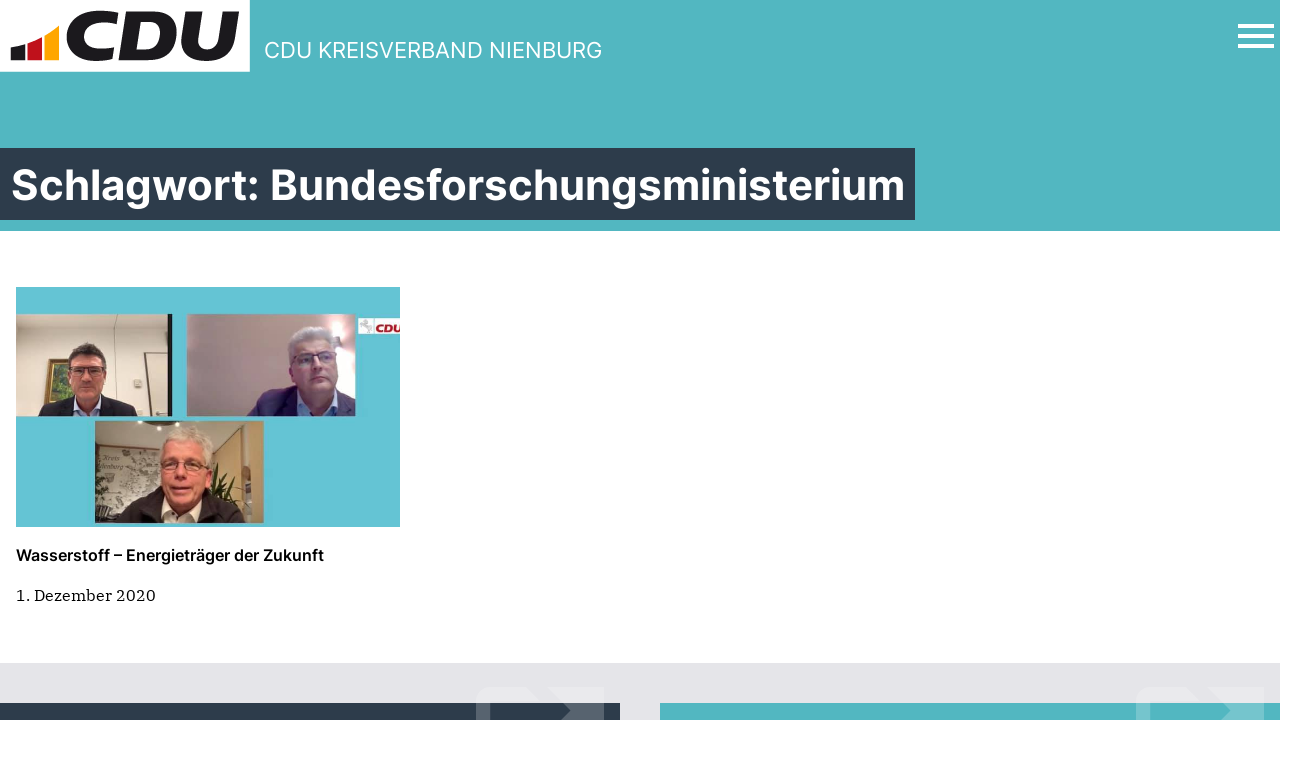

--- FILE ---
content_type: text/html; charset=UTF-8
request_url: https://cdu-nienburg.de/blog/tag/bundesforschungsministerium/
body_size: 11790
content:
  
<!doctype html>
<html lang="de">

<head>
	<meta charset="UTF-8" />
	<meta name="viewport" content="width=device-width, initial-scale=1" />
	<title>Bundesforschungsministerium &#8211; CDU Kreisverband Nienburg</title>

	  <meta name='robots' content='max-image-preview:large' />
	<style>img:is([sizes="auto" i], [sizes^="auto," i]) { contain-intrinsic-size: 3000px 1500px }</style>
	<link rel="alternate" type="application/rss+xml" title="CDU Kreisverband Nienburg &raquo; Bundesforschungsministerium Schlagwort-Feed" href="https://cdu-nienburg.de/blog/tag/bundesforschungsministerium/feed/" />
<script type="text/javascript">
/* <![CDATA[ */
window._wpemojiSettings = {"baseUrl":"https:\/\/s.w.org\/images\/core\/emoji\/16.0.1\/72x72\/","ext":".png","svgUrl":"https:\/\/s.w.org\/images\/core\/emoji\/16.0.1\/svg\/","svgExt":".svg","source":{"concatemoji":"https:\/\/cdu-nienburg.de\/wp-includes\/js\/wp-emoji-release.min.js?ver=6.8.3"}};
/*! This file is auto-generated */
!function(s,n){var o,i,e;function c(e){try{var t={supportTests:e,timestamp:(new Date).valueOf()};sessionStorage.setItem(o,JSON.stringify(t))}catch(e){}}function p(e,t,n){e.clearRect(0,0,e.canvas.width,e.canvas.height),e.fillText(t,0,0);var t=new Uint32Array(e.getImageData(0,0,e.canvas.width,e.canvas.height).data),a=(e.clearRect(0,0,e.canvas.width,e.canvas.height),e.fillText(n,0,0),new Uint32Array(e.getImageData(0,0,e.canvas.width,e.canvas.height).data));return t.every(function(e,t){return e===a[t]})}function u(e,t){e.clearRect(0,0,e.canvas.width,e.canvas.height),e.fillText(t,0,0);for(var n=e.getImageData(16,16,1,1),a=0;a<n.data.length;a++)if(0!==n.data[a])return!1;return!0}function f(e,t,n,a){switch(t){case"flag":return n(e,"\ud83c\udff3\ufe0f\u200d\u26a7\ufe0f","\ud83c\udff3\ufe0f\u200b\u26a7\ufe0f")?!1:!n(e,"\ud83c\udde8\ud83c\uddf6","\ud83c\udde8\u200b\ud83c\uddf6")&&!n(e,"\ud83c\udff4\udb40\udc67\udb40\udc62\udb40\udc65\udb40\udc6e\udb40\udc67\udb40\udc7f","\ud83c\udff4\u200b\udb40\udc67\u200b\udb40\udc62\u200b\udb40\udc65\u200b\udb40\udc6e\u200b\udb40\udc67\u200b\udb40\udc7f");case"emoji":return!a(e,"\ud83e\udedf")}return!1}function g(e,t,n,a){var r="undefined"!=typeof WorkerGlobalScope&&self instanceof WorkerGlobalScope?new OffscreenCanvas(300,150):s.createElement("canvas"),o=r.getContext("2d",{willReadFrequently:!0}),i=(o.textBaseline="top",o.font="600 32px Arial",{});return e.forEach(function(e){i[e]=t(o,e,n,a)}),i}function t(e){var t=s.createElement("script");t.src=e,t.defer=!0,s.head.appendChild(t)}"undefined"!=typeof Promise&&(o="wpEmojiSettingsSupports",i=["flag","emoji"],n.supports={everything:!0,everythingExceptFlag:!0},e=new Promise(function(e){s.addEventListener("DOMContentLoaded",e,{once:!0})}),new Promise(function(t){var n=function(){try{var e=JSON.parse(sessionStorage.getItem(o));if("object"==typeof e&&"number"==typeof e.timestamp&&(new Date).valueOf()<e.timestamp+604800&&"object"==typeof e.supportTests)return e.supportTests}catch(e){}return null}();if(!n){if("undefined"!=typeof Worker&&"undefined"!=typeof OffscreenCanvas&&"undefined"!=typeof URL&&URL.createObjectURL&&"undefined"!=typeof Blob)try{var e="postMessage("+g.toString()+"("+[JSON.stringify(i),f.toString(),p.toString(),u.toString()].join(",")+"));",a=new Blob([e],{type:"text/javascript"}),r=new Worker(URL.createObjectURL(a),{name:"wpTestEmojiSupports"});return void(r.onmessage=function(e){c(n=e.data),r.terminate(),t(n)})}catch(e){}c(n=g(i,f,p,u))}t(n)}).then(function(e){for(var t in e)n.supports[t]=e[t],n.supports.everything=n.supports.everything&&n.supports[t],"flag"!==t&&(n.supports.everythingExceptFlag=n.supports.everythingExceptFlag&&n.supports[t]);n.supports.everythingExceptFlag=n.supports.everythingExceptFlag&&!n.supports.flag,n.DOMReady=!1,n.readyCallback=function(){n.DOMReady=!0}}).then(function(){return e}).then(function(){var e;n.supports.everything||(n.readyCallback(),(e=n.source||{}).concatemoji?t(e.concatemoji):e.wpemoji&&e.twemoji&&(t(e.twemoji),t(e.wpemoji)))}))}((window,document),window._wpemojiSettings);
/* ]]> */
</script>
<style id='wp-emoji-styles-inline-css' type='text/css'>

	img.wp-smiley, img.emoji {
		display: inline !important;
		border: none !important;
		box-shadow: none !important;
		height: 1em !important;
		width: 1em !important;
		margin: 0 0.07em !important;
		vertical-align: -0.1em !important;
		background: none !important;
		padding: 0 !important;
	}
</style>
<link rel='stylesheet' id='wp-block-library-css' href='https://cdu-nienburg.de/wp-includes/css/dist/block-library/style.min.css?ver=6.8.3' type='text/css' media='all' />
<style id='classic-theme-styles-inline-css' type='text/css'>
/*! This file is auto-generated */
.wp-block-button__link{color:#fff;background-color:#32373c;border-radius:9999px;box-shadow:none;text-decoration:none;padding:calc(.667em + 2px) calc(1.333em + 2px);font-size:1.125em}.wp-block-file__button{background:#32373c;color:#fff;text-decoration:none}
</style>
<style id='global-styles-inline-css' type='text/css'>
:root{--wp--preset--aspect-ratio--square: 1;--wp--preset--aspect-ratio--4-3: 4/3;--wp--preset--aspect-ratio--3-4: 3/4;--wp--preset--aspect-ratio--3-2: 3/2;--wp--preset--aspect-ratio--2-3: 2/3;--wp--preset--aspect-ratio--16-9: 16/9;--wp--preset--aspect-ratio--9-16: 9/16;--wp--preset--color--black: #000000;--wp--preset--color--cyan-bluish-gray: #abb8c3;--wp--preset--color--white: #ffffff;--wp--preset--color--pale-pink: #f78da7;--wp--preset--color--vivid-red: #cf2e2e;--wp--preset--color--luminous-vivid-orange: #ff6900;--wp--preset--color--luminous-vivid-amber: #fcb900;--wp--preset--color--light-green-cyan: #7bdcb5;--wp--preset--color--vivid-green-cyan: #00d084;--wp--preset--color--pale-cyan-blue: #8ed1fc;--wp--preset--color--vivid-cyan-blue: #0693e3;--wp--preset--color--vivid-purple: #9b51e0;--wp--preset--gradient--vivid-cyan-blue-to-vivid-purple: linear-gradient(135deg,rgba(6,147,227,1) 0%,rgb(155,81,224) 100%);--wp--preset--gradient--light-green-cyan-to-vivid-green-cyan: linear-gradient(135deg,rgb(122,220,180) 0%,rgb(0,208,130) 100%);--wp--preset--gradient--luminous-vivid-amber-to-luminous-vivid-orange: linear-gradient(135deg,rgba(252,185,0,1) 0%,rgba(255,105,0,1) 100%);--wp--preset--gradient--luminous-vivid-orange-to-vivid-red: linear-gradient(135deg,rgba(255,105,0,1) 0%,rgb(207,46,46) 100%);--wp--preset--gradient--very-light-gray-to-cyan-bluish-gray: linear-gradient(135deg,rgb(238,238,238) 0%,rgb(169,184,195) 100%);--wp--preset--gradient--cool-to-warm-spectrum: linear-gradient(135deg,rgb(74,234,220) 0%,rgb(151,120,209) 20%,rgb(207,42,186) 40%,rgb(238,44,130) 60%,rgb(251,105,98) 80%,rgb(254,248,76) 100%);--wp--preset--gradient--blush-light-purple: linear-gradient(135deg,rgb(255,206,236) 0%,rgb(152,150,240) 100%);--wp--preset--gradient--blush-bordeaux: linear-gradient(135deg,rgb(254,205,165) 0%,rgb(254,45,45) 50%,rgb(107,0,62) 100%);--wp--preset--gradient--luminous-dusk: linear-gradient(135deg,rgb(255,203,112) 0%,rgb(199,81,192) 50%,rgb(65,88,208) 100%);--wp--preset--gradient--pale-ocean: linear-gradient(135deg,rgb(255,245,203) 0%,rgb(182,227,212) 50%,rgb(51,167,181) 100%);--wp--preset--gradient--electric-grass: linear-gradient(135deg,rgb(202,248,128) 0%,rgb(113,206,126) 100%);--wp--preset--gradient--midnight: linear-gradient(135deg,rgb(2,3,129) 0%,rgb(40,116,252) 100%);--wp--preset--font-size--small: 13px;--wp--preset--font-size--medium: 20px;--wp--preset--font-size--large: 36px;--wp--preset--font-size--x-large: 42px;--wp--preset--spacing--20: 0.44rem;--wp--preset--spacing--30: 0.67rem;--wp--preset--spacing--40: 1rem;--wp--preset--spacing--50: 1.5rem;--wp--preset--spacing--60: 2.25rem;--wp--preset--spacing--70: 3.38rem;--wp--preset--spacing--80: 5.06rem;--wp--preset--shadow--natural: 6px 6px 9px rgba(0, 0, 0, 0.2);--wp--preset--shadow--deep: 12px 12px 50px rgba(0, 0, 0, 0.4);--wp--preset--shadow--sharp: 6px 6px 0px rgba(0, 0, 0, 0.2);--wp--preset--shadow--outlined: 6px 6px 0px -3px rgba(255, 255, 255, 1), 6px 6px rgba(0, 0, 0, 1);--wp--preset--shadow--crisp: 6px 6px 0px rgba(0, 0, 0, 1);}:where(.is-layout-flex){gap: 0.5em;}:where(.is-layout-grid){gap: 0.5em;}body .is-layout-flex{display: flex;}.is-layout-flex{flex-wrap: wrap;align-items: center;}.is-layout-flex > :is(*, div){margin: 0;}body .is-layout-grid{display: grid;}.is-layout-grid > :is(*, div){margin: 0;}:where(.wp-block-columns.is-layout-flex){gap: 2em;}:where(.wp-block-columns.is-layout-grid){gap: 2em;}:where(.wp-block-post-template.is-layout-flex){gap: 1.25em;}:where(.wp-block-post-template.is-layout-grid){gap: 1.25em;}.has-black-color{color: var(--wp--preset--color--black) !important;}.has-cyan-bluish-gray-color{color: var(--wp--preset--color--cyan-bluish-gray) !important;}.has-white-color{color: var(--wp--preset--color--white) !important;}.has-pale-pink-color{color: var(--wp--preset--color--pale-pink) !important;}.has-vivid-red-color{color: var(--wp--preset--color--vivid-red) !important;}.has-luminous-vivid-orange-color{color: var(--wp--preset--color--luminous-vivid-orange) !important;}.has-luminous-vivid-amber-color{color: var(--wp--preset--color--luminous-vivid-amber) !important;}.has-light-green-cyan-color{color: var(--wp--preset--color--light-green-cyan) !important;}.has-vivid-green-cyan-color{color: var(--wp--preset--color--vivid-green-cyan) !important;}.has-pale-cyan-blue-color{color: var(--wp--preset--color--pale-cyan-blue) !important;}.has-vivid-cyan-blue-color{color: var(--wp--preset--color--vivid-cyan-blue) !important;}.has-vivid-purple-color{color: var(--wp--preset--color--vivid-purple) !important;}.has-black-background-color{background-color: var(--wp--preset--color--black) !important;}.has-cyan-bluish-gray-background-color{background-color: var(--wp--preset--color--cyan-bluish-gray) !important;}.has-white-background-color{background-color: var(--wp--preset--color--white) !important;}.has-pale-pink-background-color{background-color: var(--wp--preset--color--pale-pink) !important;}.has-vivid-red-background-color{background-color: var(--wp--preset--color--vivid-red) !important;}.has-luminous-vivid-orange-background-color{background-color: var(--wp--preset--color--luminous-vivid-orange) !important;}.has-luminous-vivid-amber-background-color{background-color: var(--wp--preset--color--luminous-vivid-amber) !important;}.has-light-green-cyan-background-color{background-color: var(--wp--preset--color--light-green-cyan) !important;}.has-vivid-green-cyan-background-color{background-color: var(--wp--preset--color--vivid-green-cyan) !important;}.has-pale-cyan-blue-background-color{background-color: var(--wp--preset--color--pale-cyan-blue) !important;}.has-vivid-cyan-blue-background-color{background-color: var(--wp--preset--color--vivid-cyan-blue) !important;}.has-vivid-purple-background-color{background-color: var(--wp--preset--color--vivid-purple) !important;}.has-black-border-color{border-color: var(--wp--preset--color--black) !important;}.has-cyan-bluish-gray-border-color{border-color: var(--wp--preset--color--cyan-bluish-gray) !important;}.has-white-border-color{border-color: var(--wp--preset--color--white) !important;}.has-pale-pink-border-color{border-color: var(--wp--preset--color--pale-pink) !important;}.has-vivid-red-border-color{border-color: var(--wp--preset--color--vivid-red) !important;}.has-luminous-vivid-orange-border-color{border-color: var(--wp--preset--color--luminous-vivid-orange) !important;}.has-luminous-vivid-amber-border-color{border-color: var(--wp--preset--color--luminous-vivid-amber) !important;}.has-light-green-cyan-border-color{border-color: var(--wp--preset--color--light-green-cyan) !important;}.has-vivid-green-cyan-border-color{border-color: var(--wp--preset--color--vivid-green-cyan) !important;}.has-pale-cyan-blue-border-color{border-color: var(--wp--preset--color--pale-cyan-blue) !important;}.has-vivid-cyan-blue-border-color{border-color: var(--wp--preset--color--vivid-cyan-blue) !important;}.has-vivid-purple-border-color{border-color: var(--wp--preset--color--vivid-purple) !important;}.has-vivid-cyan-blue-to-vivid-purple-gradient-background{background: var(--wp--preset--gradient--vivid-cyan-blue-to-vivid-purple) !important;}.has-light-green-cyan-to-vivid-green-cyan-gradient-background{background: var(--wp--preset--gradient--light-green-cyan-to-vivid-green-cyan) !important;}.has-luminous-vivid-amber-to-luminous-vivid-orange-gradient-background{background: var(--wp--preset--gradient--luminous-vivid-amber-to-luminous-vivid-orange) !important;}.has-luminous-vivid-orange-to-vivid-red-gradient-background{background: var(--wp--preset--gradient--luminous-vivid-orange-to-vivid-red) !important;}.has-very-light-gray-to-cyan-bluish-gray-gradient-background{background: var(--wp--preset--gradient--very-light-gray-to-cyan-bluish-gray) !important;}.has-cool-to-warm-spectrum-gradient-background{background: var(--wp--preset--gradient--cool-to-warm-spectrum) !important;}.has-blush-light-purple-gradient-background{background: var(--wp--preset--gradient--blush-light-purple) !important;}.has-blush-bordeaux-gradient-background{background: var(--wp--preset--gradient--blush-bordeaux) !important;}.has-luminous-dusk-gradient-background{background: var(--wp--preset--gradient--luminous-dusk) !important;}.has-pale-ocean-gradient-background{background: var(--wp--preset--gradient--pale-ocean) !important;}.has-electric-grass-gradient-background{background: var(--wp--preset--gradient--electric-grass) !important;}.has-midnight-gradient-background{background: var(--wp--preset--gradient--midnight) !important;}.has-small-font-size{font-size: var(--wp--preset--font-size--small) !important;}.has-medium-font-size{font-size: var(--wp--preset--font-size--medium) !important;}.has-large-font-size{font-size: var(--wp--preset--font-size--large) !important;}.has-x-large-font-size{font-size: var(--wp--preset--font-size--x-large) !important;}
:where(.wp-block-post-template.is-layout-flex){gap: 1.25em;}:where(.wp-block-post-template.is-layout-grid){gap: 1.25em;}
:where(.wp-block-columns.is-layout-flex){gap: 2em;}:where(.wp-block-columns.is-layout-grid){gap: 2em;}
:root :where(.wp-block-pullquote){font-size: 1.5em;line-height: 1.6;}
</style>
<link rel='stylesheet' id='contact-form-7-css' href='https://cdu-nienburg.de/wp-content/plugins/contact-form-7/includes/css/styles.css?ver=6.1.4' type='text/css' media='all' />
<link rel='stylesheet' id='wp-lightbox-2.min.css-css' href='https://cdu-nienburg.de/wp-content/plugins/wp-lightbox-2/styles/lightbox.min.css?ver=1.3.4' type='text/css' media='all' />
<link rel='stylesheet' id='style-name-css' href='https://cdu-nienburg.de/wp-content/themes/cdu-kv-theme/style.css?ver=6.8.3' type='text/css' media='all' />
<link rel='stylesheet' id='style-min-css' href='https://cdu-nienburg.de/wp-content/themes/cdu-kv-theme/site/css/index.css?ver=3.3.11' type='text/css' media='all' />
<link rel='stylesheet' id='simcal-qtip-css' href='https://cdu-nienburg.de/wp-content/plugins/google-calendar-events/assets/generated/vendor/jquery.qtip.min.css?ver=3.5.5' type='text/css' media='all' />
<link rel='stylesheet' id='simcal-default-calendar-grid-css' href='https://cdu-nienburg.de/wp-content/plugins/google-calendar-events/assets/generated/default-calendar-grid.min.css?ver=3.5.5' type='text/css' media='all' />
<link rel='stylesheet' id='simcal-default-calendar-list-css' href='https://cdu-nienburg.de/wp-content/plugins/google-calendar-events/assets/generated/default-calendar-list.min.css?ver=3.5.5' type='text/css' media='all' />
<link rel='stylesheet' id='msl-main-css' href='https://cdu-nienburg.de/wp-content/plugins/master-slider/public/assets/css/masterslider.main.css?ver=3.10.9' type='text/css' media='all' />
<link rel='stylesheet' id='msl-custom-css' href='https://cdu-nienburg.de/wp-content/uploads/master-slider/custom.css?ver=1.7' type='text/css' media='all' />
<link rel='stylesheet' id='dashicons-css' href='https://cdu-nienburg.de/wp-includes/css/dashicons.min.css?ver=6.8.3' type='text/css' media='all' />
<link rel='stylesheet' id='my-calendar-lists-css' href='https://cdu-nienburg.de/wp-content/plugins/my-calendar/css/list-presets.css?ver=3.6.7' type='text/css' media='all' />
<link rel='stylesheet' id='my-calendar-reset-css' href='https://cdu-nienburg.de/wp-content/plugins/my-calendar/css/reset.css?ver=3.6.7' type='text/css' media='all' />
<link rel='stylesheet' id='my-calendar-style-css' href='https://cdu-nienburg.de/wp-content/plugins/my-calendar/styles/my-calendar.css?ver=3.6.7-my-calendar-css' type='text/css' media='all' />
<style id='my-calendar-style-inline-css' type='text/css'>

/* Styles by My Calendar - Joe Dolson https://www.joedolson.com/ */

.my-calendar-modal .event-title svg { background-color: #ffffcc; padding: 3px; }
.mc-main .mc_allgemein .event-title, .mc-main .mc_allgemein .event-title a { background: #ffffcc !important; color: #000000 !important; }
.mc-main .mc_allgemein .event-title button { background: #ffffcc !important; color: #000000 !important; }
.mc-main .mc_allgemein .event-title a:hover, .mc-main .mc_allgemein .event-title a:focus { background: #ffffff !important;}
.mc-main .mc_allgemein .event-title button:hover, .mc-main .mc_allgemein .event-title button:focus { background: #ffffff !important;}
.mc-main, .mc-event, .my-calendar-modal, .my-calendar-modal-overlay, .mc-event-list {--primary-dark: #313233; --primary-light: #fff; --secondary-light: #fff; --secondary-dark: #000; --highlight-dark: #666; --highlight-light: #efefef; --close-button: #b32d2e; --search-highlight-bg: #f5e6ab; --navbar-background: transparent; --nav-button-bg: #fff; --nav-button-color: #313233; --nav-button-border: #313233; --nav-input-border: #313233; --nav-input-background: #fff; --nav-input-color: #313233; --grid-cell-border: #0000001f; --grid-header-border: #313233; --grid-header-color: #313233; --grid-weekend-color: #313233; --grid-header-bg: transparent; --grid-weekend-bg: transparent; --grid-cell-background: transparent; --current-day-border: #313233; --current-day-color: #313233; --current-day-bg: transparent; --date-has-events-bg: #313233; --date-has-events-color: #f6f7f7; --calendar-heading: clamp( 1.125rem, 24px, 2.5rem ); --event-title: clamp( 1.25rem, 24px, 2.5rem ); --grid-date: 16px; --grid-date-heading: clamp( .75rem, 16px, 1.5rem ); --modal-title: 1.5rem; --navigation-controls: clamp( .75rem, 16px, 1.5rem ); --card-heading: 1.125rem; --list-date: 1.25rem; --author-card: clamp( .75rem, 14px, 1.5rem); --single-event-title: clamp( 1.25rem, 24px, 2.5rem ); --mini-time-text: clamp( .75rem, 14px 1.25rem ); --list-event-date: 1.25rem; --list-event-title: 1.2rem; --grid-max-width: 1260px; --list-preset-border-color: #000000; --list-preset-stripe-background: rgba( 0,0,0,.04 ); --list-preset-date-badge-background: #000; --list-preset-date-badge-color: #fff; --list-preset-background: transparent; --category-mc_allgemein: #ffffcc; }
</style>
<link rel='stylesheet' id='tmm-css' href='https://cdu-nienburg.de/wp-content/plugins/team-members/inc/css/tmm_style.css?ver=6.8.3' type='text/css' media='all' />
<script type="text/javascript" src="https://cdu-nienburg.de/wp-includes/js/jquery/jquery.min.js?ver=3.7.1" id="jquery-core-js"></script>
<script type="text/javascript" src="https://cdu-nienburg.de/wp-includes/js/jquery/jquery-migrate.min.js?ver=3.4.1" id="jquery-migrate-js"></script>
<link rel="https://api.w.org/" href="https://cdu-nienburg.de/wp-json/" /><link rel="alternate" title="JSON" type="application/json" href="https://cdu-nienburg.de/wp-json/wp/v2/tags/76" /><link rel="EditURI" type="application/rsd+xml" title="RSD" href="https://cdu-nienburg.de/xmlrpc.php?rsd" />
<meta name="generator" content="WordPress 6.8.3" />
<script>var ms_grabbing_curosr = 'https://cdu-nienburg.de/wp-content/plugins/master-slider/public/assets/css/common/grabbing.cur', ms_grab_curosr = 'https://cdu-nienburg.de/wp-content/plugins/master-slider/public/assets/css/common/grab.cur';</script>
<meta name="generator" content="MasterSlider 3.10.9 - Responsive Touch Image Slider | avt.li/msf" />
</head>

<body class="archive tag tag-bundesforschungsministerium tag-76 wp-theme-cdu-kv-theme _masterslider _ms_version_3.10.9">
<div id="page" class="site">
	<a class="skip-link screen-reader-text " href="#content">Zu den Inhalten springen</a>

			<div class="nav-bar">
    <div class="container mx-auto">
        <div class="flex items-center">
            <a href="https://cdu-nienburg.de" class="logo">
		        <svg width="1039" height="304" viewBox="0 0 1039 304" fill="none" xmlns="http://www.w3.org/2000/svg">
<path d="M1025.92 0.230469H0V294.43H1025.92V0.230469Z" fill="white"/>
<path d="M242.04 105.15V247.07H182.42V147.32C190.37 142.75 198.15 137.91 205.74 132.79C207.01 131.94 208.27 131.08 209.52 130.22C210.78 129.35 212.03 128.48 213.27 127.6C214.2 126.94 215.14 126.27 216.06 125.6C218.97 123.52 221.85 121.38 224.69 119.21C225.62 118.49 226.55 117.78 227.47 117.06C227.68 116.9 227.89 116.74 228.09 116.57C229.23 115.68 230.37 114.78 231.5 113.88C232.5 113.08 233.5 112.28 234.49 111.46C234.82 111.21 235.14 110.95 235.46 110.67C236.5 109.82 237.53 108.96 238.56 108.1C239.62 107.21 240.67 106.32 241.72 105.42C241.83 105.34 241.93 105.25 242.04 105.15Z" fill="#FFA600"/>
<path d="M172.95 152.58V247.07H113.34V178.48C134.05 171.49 153.97 162.8 172.95 152.58Z" fill="#BF111B"/>
<path d="M103.86 181.539V247.069H44.2402V194.899C64.6702 191.989 84.5802 187.499 103.86 181.539Z" fill="#1B191D"/>
<path fill-rule="evenodd" clip-rule="evenodd" d="M610.49 90.2003C626.05 90.2003 635.44 92.6303 642.57 98.5003C654.43 108.26 659.26 126.52 656.18 146.72C651.65 176.32 639.14 203.18 597.13 203.18H560.72L578.03 90.2003H610.5H610.49ZM632.42 47.5703C696.02 47.5703 731.51 84.8903 724.57 146.71C717.76 207.35 684.95 247.06 608.67 247.06H486.93L517.51 47.5703H632.41H632.42Z" fill="#1B191D"/>
<path d="M831.35 47.5703L814.2 159.45C810.37 184.45 824.17 203.1 850.91 203.1C873.69 203.1 892.88 187.77 897.22 159.44L914.38 47.5703H981.68L965.56 152.68C956.68 210.61 924.37 250.5 846.12 250.5C794.13 250.5 765.29 231.69 752.85 207.45C743.54 189.31 743.12 167.98 745.87 150.08L761.58 47.5703H831.36H831.35Z" fill="#1B191D"/>
<path d="M468.929 193.951C458.879 197.061 435.859 199.711 412.939 199.711C361.249 199.711 343.349 175.411 345.259 146.721C347.379 114.771 374.969 92.1906 428.589 92.1906C450.209 92.1906 473.339 97.7406 478.949 99.4906L486.169 52.6006C476.229 49.8106 447.879 44.1406 409.049 44.1406C313.709 44.1406 281.079 96.8406 274.879 135.411C266.149 189.651 300.759 250.521 392.659 250.521C421.939 250.521 451.869 246.181 461.539 241.691L468.929 193.961V193.951Z" fill="#1B191D"/>
</svg>

                <span class="name">CDU KREISVERBAND NIENBURG</span>
            </a>

            <div class="navbar flex-1">
                <button class="mainMenuToggle" aria-label="Open Mobile Menu">
                    <svg width="30" height="30" viewBox="0 0 24 24" fill="none" xmlns="http://www.w3.org/2000/svg">
                        <path d="M21 18H3V16H21V18ZM21 13H3V11H21V13ZM21 8H3V6H21V8Z" fill="#000"></path>
                    </svg>
                </button>

                <div class="off-canvas-navigation">
                    <div class="close">
                        <button class="mainMenuToggle" aria-label="Open Mobile Menu">
                            <svg width="30" height="30" viewBox="0 0 24 24" stroke-width="1.5" stroke="#000"
                                 fill="none" stroke-linecap="round" stroke-linejoin="round">
                                <path stroke="none" d="M0 0h24v24H0z" fill="none"/>
                                <line x1="18" y1="6" x2="6" y2="18"/>
                                <line x1="6" y1="6" x2="18" y2="18"/>
                            </svg>
                        </button>
                    </div>

                    <div class="menus">
                        <div class="menu">
							<div class="menu-cdu-menue-container"><ul id="menu-cdu-menue" class="menu"><li id="menu-item-166" class="menu-item menu-item-type-custom menu-item-object-custom menu-item-home menu-item-166"><a href="http://cdu-nienburg.de">Aktuelles</a></li>
<li id="menu-item-414" class="menu-item menu-item-type-custom menu-item-object-custom menu-item-414"><a href="https://cdu-nienburg.de/links/ueber-uns/abgeordnete/">Unser starkes Team</a></li>
<li id="menu-item-316" class="menu-item menu-item-type-post_type menu-item-object-page menu-item-316"><a href="https://cdu-nienburg.de/links/verbaende/">Verbände</a></li>
<li id="menu-item-6211" class="menu-item menu-item-type-post_type menu-item-object-page menu-item-6211"><a href="https://cdu-nienburg.de/links/kreisverbandskalender/">Kalender Kreisverband</a></li>
<li id="menu-item-320" class="menu-item menu-item-type-post_type menu-item-object-page menu-item-320"><a href="https://cdu-nienburg.de/links/wahlen/kontakt/mitglied-werden/">Mitglied werden</a></li>
<li id="menu-item-312" class="menu-item menu-item-type-post_type menu-item-object-page menu-item-312"><a href="https://cdu-nienburg.de/links/wahlen/kontakt/">Kontakt</a></li>
</ul></div>                        </div>

                        <div class="menu addon-menu">
							<div class="menu"><ul>
<li class="page_item page-item-6225"><a href="https://cdu-nienburg.de/demokratie-lebt-vom-mitmachen-jetzt-mitglied-werden/">Demokratie lebt vom Mitmachen! Jetzt Mitglied werden!</a></li>
<li class="page_item page-item-16 page_item_has_children"><a href="https://cdu-nienburg.de/links/">Links</a></li>
<li class="page_item page-item-5473"><a href="https://cdu-nienburg.de/willkommen-bei-der-frauen-union/">Willkommen bei der Frauen Union!</a></li>
</ul></div>
                        </div>
                    </div>

                    <div class="social-bar">
						
						                    </div>

                    <div class="search">
                        <form action="/" method="get">
                            <input type="text" class="p-1" name="s" placeholder="Suchbegriff..." id="search" value="" />
                            <button>
                                <svg xmlns="http://www.w3.org/2000/svg" class="icon icon-tabler icon-tabler-search" width="28" height="28" viewBox="0 0 24 24" stroke-width="1.5" stroke="#ffffff" fill="none" stroke-linecap="round" stroke-linejoin="round">
                                    <path stroke="none" d="M0 0h24v24H0z" fill="none"/>
                                    <circle cx="10" cy="10" r="7" />
                                    <line x1="21" y1="21" x2="15" y2="15" />
                                </svg>
                            </button>
                        </form>
                    </div>
                </div>
            </div>
        </div>
    </div>
</div>

    <div class="subpage-page-header mb-10">
        <div class="inner show-if-visible">
            <div class="container">
	            <h1 class="page-title headline">Schlagwort: <span>Bundesforschungsministerium</span></h1>            </div>
        </div>
    </div>

<div class="container mx-auto">
    <div class="blogroll newsWrapper flex py-5 lg:py-8 justify-start w-full lg:w-auto flex-wrap overflow-x-auto lg:-mx-6 lg:px-4">
          
      <a class="news_single block border-box w-full sm:w-1/2 lg:w-1/3 hover:underline" href="https://cdu-nienburg.de/blog/wasserstoff-energietraeger-der-zukunft/">
        <div class="w-full sm:w-auto p-4 pb-10 xl:p-6">

          <div class="imgcontainer overflow-hidden h-auto sm:h-48 md:h-52 xl:h-60">
            
                          <img src="https://cdu-nienburg.de/wp-content/uploads/2020/12/Videostreaming-Wasserstoff-KV-Diepholz.jpg" alt="Wasserstoff &#8211; Energieträger der Zukunft" class="object-cover w-full h-full">
                      </div>

          <div class="caption mt-4 text-unionsschwarz text-sm">
                      </div>

          <div class="title mt-4 font-semibold">
            Wasserstoff &#8211; Energieträger der Zukunft          </div>

          <div class="date mt-4">
            1. Dezember 2020          </div>

        </div>
        </a>



          
      <div class="pagination ">
              </div>
        </div>
  
</div>


<div class="bg-unionsgrau">

		        <div class="content">
			        <div class="content-section py-10">
            <div class="container">
                <div class="flex -mx-5">
                    <div class="w-1/2 px-5">
                        <div class="content-box dark show-if-visible">
                            <div class="heading">
                                <h3 class="title">
                                    Nachrichten CDU Niedersachsen
                                </h3>
                            </div>
                            <div class="body">
                                <div class="background-icon">
									<svg width="128" height="128" viewBox="0 0 128 128" fill="none" xmlns="http://www.w3.org/2000/svg">
<path d="M71.1109 0L94.5278 23.4169L44.75 73.1947L54.8051 83.2498L104.583 33.472L128 56.8889V0H71.1109Z" fill="white"/>
<path d="M113.778 113.778H14.2222V14.2222H64L49.7778 0H14.2222C6.37867 0 0 6.37867 0 14.2222V113.778C0 121.621 6.37867 128 14.2222 128H113.778C121.621 128 128 121.621 128 113.778V78.2222L113.778 64V113.778Z" fill="white"/>
</svg>
                                </div>

                                <div class="news-list extern">

                                </div>
                            </div>
                        </div>
                    </div>
                    <div class="w-1/2 px-5">
                        <div class="content-box show-if-visible">
                            <div class="heading">
                                <h3 class="title">
                                    Termine CDU Niedersachsen
                                </h3>
                            </div>
                            <div class="body">
                                <div class="background-icon">
									<svg width="128" height="128" viewBox="0 0 128 128" fill="none" xmlns="http://www.w3.org/2000/svg">
<path d="M71.1109 0L94.5278 23.4169L44.75 73.1947L54.8051 83.2498L104.583 33.472L128 56.8889V0H71.1109Z" fill="white"/>
<path d="M113.778 113.778H14.2222V14.2222H64L49.7778 0H14.2222C6.37867 0 0 6.37867 0 14.2222V113.778C0 121.621 6.37867 128 14.2222 128H113.778C121.621 128 128 121.621 128 113.778V78.2222L113.778 64V113.778Z" fill="white"/>
</svg>
                                </div>

                                <div class="appointments-list extern">

                                </div>
                            </div>
                        </div>

                    </div>
                </div>
            </div>
        </div>

		        </div>
	
</div>

<div class="socialmedia-sidebar bg-unionstuerkis">
    </div>
<footer class="footer bg-unionsblau text-white py-20">
    <div class="container mx-auto flex flex-col md:flex-row  px-4">

        <div class="site-info pb-10 md:pb-0 md:w-1/3 md:p-2">
			
    <div class="flex flex-col">
              <a class="p-name u-url font-bold mb-2" href="https://cdu-nienburg.de/blog/tag/bundesforschungsministerium/">CDU-Kreisgeschäftsstelle Nienburg</a>
                    <span class="p-street-address">Kirchplatz 7</span>
                    <p>
          <span class="p-postal-code">31582</span>
          <span class="p-locality">Nienburg</span>
        </p>
                          <span class="p-tel mt-2">05021 / 911 791</span>
                    <a class="underline" href="mailto:info@cdu-nienburg.de">info@cdu-nienburg.de</a>
                    <a class="underline h-card" href="http://cdu-niedersachsen.de/">CDU in Niedersachsen</a>
            
      </div>
            </div>

        <div class="site-info pb-10 md:pb-0 md:w-1/3 md:p-2">
            <!--
							<div class="relative p-5">
      <div class="mb-4">
      <span class="font-semibold">Kontakt zur CDU in Ihrer Nähe</span>
    </div>
    <select class=" text-unionstuerkis w-full"  name="kreisverband" id="kreisverband" >
    <option class="text-black" value="" disabled selected>Wählen Sie Ihren Kreisverband</option>
        </select>
</div>						-->
        </div>

        <div class="site-info pb-10 md:pb-0 md:w-1/3 md:p-2 md:pl-16">
			                <nav class="footer-navigation w-full">
                    <ul class="footer-navigation-wrapper">
						<li id="menu-item-313" class="menu-item menu-item-type-post_type menu-item-object-page menu-item-313"><a href="https://cdu-nienburg.de/links/wahlen/impressum/"><span class="flex nowrap hover:underline">Impressum<svg width="24" height="24" viewBox="0 0 24 24" fill="none" xmlns="http://www.w3.org/2000/svg">
								<path d="M15.7131 12L9.70209 5.99001L8.28809 7.40401L12.8881 12.004L8.28809 16.597L9.70209 18.011L15.7131 12Z" fill="#fff"></path>
								</svg>
								</span></a></li>
<li id="menu-item-3079" class="menu-item menu-item-type-post_type menu-item-object-page menu-item-privacy-policy menu-item-3079"><a rel="privacy-policy" href="https://cdu-nienburg.de/links/wahlen/datenschutz/"><span class="flex nowrap hover:underline">Datenschutz<svg width="24" height="24" viewBox="0 0 24 24" fill="none" xmlns="http://www.w3.org/2000/svg">
								<path d="M15.7131 12L9.70209 5.99001L8.28809 7.40401L12.8881 12.004L8.28809 16.597L9.70209 18.011L15.7131 12Z" fill="#fff"></path>
								</svg>
								</span></a></li>
<li id="menu-item-3080" class="menu-item menu-item-type-post_type menu-item-object-page menu-item-3080"><a href="https://cdu-nienburg.de/links/wahlen/kontakt/"><span class="flex nowrap hover:underline">Kontakt<svg width="24" height="24" viewBox="0 0 24 24" fill="none" xmlns="http://www.w3.org/2000/svg">
								<path d="M15.7131 12L9.70209 5.99001L8.28809 7.40401L12.8881 12.004L8.28809 16.597L9.70209 18.011L15.7131 12Z" fill="#fff"></path>
								</svg>
								</span></a></li>
                    </ul><!-- .footer-navigation-wrapper -->
                </nav><!-- .footer-navigation -->
			        </div>
</footer>

</div><!-- #page -->

<script type="speculationrules">
{"prefetch":[{"source":"document","where":{"and":[{"href_matches":"\/*"},{"not":{"href_matches":["\/wp-*.php","\/wp-admin\/*","\/wp-content\/uploads\/*","\/wp-content\/*","\/wp-content\/plugins\/*","\/wp-content\/themes\/cdu-kv-theme\/*","\/*\\?(.+)"]}},{"not":{"selector_matches":"a[rel~=\"nofollow\"]"}},{"not":{"selector_matches":".no-prefetch, .no-prefetch a"}}]},"eagerness":"conservative"}]}
</script>
<script type="text/javascript" src="https://cdu-nienburg.de/wp-includes/js/dist/hooks.min.js?ver=4d63a3d491d11ffd8ac6" id="wp-hooks-js"></script>
<script type="text/javascript" src="https://cdu-nienburg.de/wp-includes/js/dist/i18n.min.js?ver=5e580eb46a90c2b997e6" id="wp-i18n-js"></script>
<script type="text/javascript" id="wp-i18n-js-after">
/* <![CDATA[ */
wp.i18n.setLocaleData( { 'text direction\u0004ltr': [ 'ltr' ] } );
/* ]]> */
</script>
<script type="text/javascript" src="https://cdu-nienburg.de/wp-content/plugins/contact-form-7/includes/swv/js/index.js?ver=6.1.4" id="swv-js"></script>
<script type="text/javascript" id="contact-form-7-js-translations">
/* <![CDATA[ */
( function( domain, translations ) {
	var localeData = translations.locale_data[ domain ] || translations.locale_data.messages;
	localeData[""].domain = domain;
	wp.i18n.setLocaleData( localeData, domain );
} )( "contact-form-7", {"translation-revision-date":"2025-10-26 03:28:49+0000","generator":"GlotPress\/4.0.3","domain":"messages","locale_data":{"messages":{"":{"domain":"messages","plural-forms":"nplurals=2; plural=n != 1;","lang":"de"},"This contact form is placed in the wrong place.":["Dieses Kontaktformular wurde an der falschen Stelle platziert."],"Error:":["Fehler:"]}},"comment":{"reference":"includes\/js\/index.js"}} );
/* ]]> */
</script>
<script type="text/javascript" id="contact-form-7-js-before">
/* <![CDATA[ */
var wpcf7 = {
    "api": {
        "root": "https:\/\/cdu-nienburg.de\/wp-json\/",
        "namespace": "contact-form-7\/v1"
    }
};
/* ]]> */
</script>
<script type="text/javascript" src="https://cdu-nienburg.de/wp-content/plugins/contact-form-7/includes/js/index.js?ver=6.1.4" id="contact-form-7-js"></script>
<script type="text/javascript" id="wp-jquery-lightbox-js-extra">
/* <![CDATA[ */
var JQLBSettings = {"fitToScreen":"1","resizeSpeed":"400","displayDownloadLink":"0","navbarOnTop":"0","loopImages":"","resizeCenter":"","marginSize":"0","linkTarget":"","help":"","prevLinkTitle":"previous image","nextLinkTitle":"next image","prevLinkText":"\u00ab Previous","nextLinkText":"Next \u00bb","closeTitle":"close image gallery","image":"Image ","of":" of ","download":"Download","jqlb_overlay_opacity":"80","jqlb_overlay_color":"#000000","jqlb_overlay_close":"1","jqlb_border_width":"10","jqlb_border_color":"#ffffff","jqlb_border_radius":"0","jqlb_image_info_background_transparency":"100","jqlb_image_info_bg_color":"#ffffff","jqlb_image_info_text_color":"#000000","jqlb_image_info_text_fontsize":"10","jqlb_show_text_for_image":"1","jqlb_next_image_title":"next image","jqlb_previous_image_title":"previous image","jqlb_next_button_image":"https:\/\/cdu-nienburg.de\/wp-content\/plugins\/wp-lightbox-2\/styles\/images\/next.gif","jqlb_previous_button_image":"https:\/\/cdu-nienburg.de\/wp-content\/plugins\/wp-lightbox-2\/styles\/images\/prev.gif","jqlb_maximum_width":"","jqlb_maximum_height":"","jqlb_show_close_button":"1","jqlb_close_image_title":"close image gallery","jqlb_close_image_max_heght":"22","jqlb_image_for_close_lightbox":"https:\/\/cdu-nienburg.de\/wp-content\/plugins\/wp-lightbox-2\/styles\/images\/closelabel.gif","jqlb_keyboard_navigation":"1","jqlb_popup_size_fix":"0"};
/* ]]> */
</script>
<script type="text/javascript" src="https://cdu-nienburg.de/wp-content/plugins/wp-lightbox-2/js/dist/wp-lightbox-2.min.js?ver=1.3.4.1" id="wp-jquery-lightbox-js"></script>
<script type="text/javascript" src="https://cdu-nienburg.de/wp-content/themes/cdu-kv-theme/site/js/app.js?ver=3.3.11" id="app-min-js"></script>
<script type="text/javascript" src="https://cdu-nienburg.de/wp-content/plugins/google-calendar-events/assets/generated/vendor/jquery.qtip.min.js?ver=3.5.5" id="simcal-qtip-js"></script>
<script type="text/javascript" id="simcal-default-calendar-js-extra">
/* <![CDATA[ */
var simcal_default_calendar = {"ajax_url":"https:\/\/cdu-nienburg.de\/wp-admin\/admin-ajax.php","nonce":"8e6719efba","locale":"de_DE","text_dir":"ltr","months":{"full":["Januar","Februar","M\u00e4rz","April","Mai","Juni","Juli","August","September","Oktober","November","Dezember"],"short":["Jan.","Feb.","M\u00e4rz","Apr.","Mai","Juni","Juli","Aug.","Sep.","Okt.","Nov.","Dez."]},"days":{"full":["Sonntag","Montag","Dienstag","Mittwoch","Donnerstag","Freitag","Samstag"],"short":["So.","Mo.","Di.","Mi.","Do.","Fr.","Sa."]},"meridiem":{"AM":"a.m.","am":"a.m.","PM":"p.m.","pm":"p.m."}};
/* ]]> */
</script>
<script type="text/javascript" src="https://cdu-nienburg.de/wp-content/plugins/google-calendar-events/assets/generated/default-calendar.min.js?ver=3.5.5" id="simcal-default-calendar-js"></script>
<script type="text/javascript" src="https://cdu-nienburg.de/wp-content/plugins/google-calendar-events/assets/generated/vendor/imagesloaded.pkgd.min.js?ver=3.5.5" id="simplecalendar-imagesloaded-js"></script>
<script type="text/javascript" src="https://cdu-nienburg.de/wp-includes/js/dist/dom-ready.min.js?ver=f77871ff7694fffea381" id="wp-dom-ready-js"></script>
<script type="text/javascript" id="wp-a11y-js-translations">
/* <![CDATA[ */
( function( domain, translations ) {
	var localeData = translations.locale_data[ domain ] || translations.locale_data.messages;
	localeData[""].domain = domain;
	wp.i18n.setLocaleData( localeData, domain );
} )( "default", {"translation-revision-date":"2025-12-03 18:37:16+0000","generator":"GlotPress\/4.0.3","domain":"messages","locale_data":{"messages":{"":{"domain":"messages","plural-forms":"nplurals=2; plural=n != 1;","lang":"de"},"Notifications":["Benachrichtigungen"]}},"comment":{"reference":"wp-includes\/js\/dist\/a11y.js"}} );
/* ]]> */
</script>
<script type="text/javascript" src="https://cdu-nienburg.de/wp-includes/js/dist/a11y.min.js?ver=3156534cc54473497e14" id="wp-a11y-js"></script>
<script type="text/javascript" id="mc.mcjs-js-extra">
/* <![CDATA[ */
var my_calendar = {"grid":"modal","list":"modal","mini":"modal","ajax":"true","links":"false","newWindow":"Neuer Tab","subscribe":"Subscribe","export":"Export","action":"mcjs_action","security":"dfbfbf9bf4","ajaxurl":"https:\/\/cdu-nienburg.de\/wp-admin\/admin-ajax.php"};
/* ]]> */
</script>
<script type="text/javascript" src="https://cdu-nienburg.de/wp-content/plugins/my-calendar/js/mcjs.min.js?ver=3.6.7" id="mc.mcjs-js"></script>
<script type="text/javascript" id="mc-modal-js-extra">
/* <![CDATA[ */
var mcm = {"context":""};
/* ]]> */
</script>
<script type="text/javascript" src="https://cdu-nienburg.de/wp-content/plugins/my-calendar/js/modal/accessible-modal-window-aria.min.js?ver=3.6.7" id="mc-modal-js"></script>


</body>
</html>

--- FILE ---
content_type: text/css
request_url: https://cdu-nienburg.de/wp-content/themes/cdu-kv-theme/style.css?ver=6.8.3
body_size: 141
content:
/*
	Theme Name: CDU KV Theme
	Description: Theme für die Kreisverbände und Einzelpersonen der CDU in Niedersachsen
	Version: 3.3.11
	Author: CDU Niedersachsen
	Author URI: https://cdu-niedersachsen.de
	License: All Rights Reserved
*/


--- FILE ---
content_type: text/css
request_url: https://cdu-nienburg.de/wp-content/themes/cdu-kv-theme/site/css/index.css?ver=3.3.11
body_size: 65901
content:
/*! tailwindcss v2.1.1 | MIT License | https://tailwindcss.com*/

/*! modern-normalize v1.0.0 | MIT License | https://github.com/sindresorhus/modern-normalize */:root{-moz-tab-size:4;-o-tab-size:4;tab-size:4}html{line-height:1.15;-webkit-text-size-adjust:100%}body{margin:0;font-family:system-ui,-apple-system,Segoe UI,Roboto,Helvetica,Arial,sans-serif,Apple Color Emoji,Segoe UI Emoji}hr{height:0;color:inherit}abbr[title]{-webkit-text-decoration:underline dotted;text-decoration:underline dotted}b,strong{font-weight:bolder}code,kbd,pre,samp{font-family:ui-monospace,SFMono-Regular,Consolas,Liberation Mono,Menlo,monospace;font-size:1em}small{font-size:80%}sub,sup{font-size:75%;line-height:0;position:relative;vertical-align:baseline}sub{bottom:-.25em}sup{top:-.5em}table{text-indent:0;border-color:inherit}button,input,optgroup,select,textarea{font-family:inherit;font-size:100%;line-height:1.15;margin:0}button,select{text-transform:none}[type=button],[type=reset],[type=submit],button{-webkit-appearance:button}legend{padding:0}progress{vertical-align:baseline}[type=search]{-webkit-appearance:textfield;outline-offset:-2px}summary{display:list-item}blockquote,dd,dl,figure,h1,h2,h3,h4,h5,h6,hr,p,pre{margin:0}button{background-color:transparent;background-image:none}button:focus{outline:1px dotted;outline:5px auto -webkit-focus-ring-color}fieldset,ol,ul{margin:0;padding:0}ol,ul{list-style:none}html{font-family:Flama,ui-sans-serif,system-ui,-apple-system,BlinkMacSystemFont,Segoe UI,Roboto,Helvetica Neue,Arial,Noto Sans,sans-serif,Apple Color Emoji,Segoe UI Emoji,Segoe UI Symbol,Noto Color Emoji;line-height:1.5}body{font-family:inherit;line-height:inherit}*,:after,:before{box-sizing:border-box;border:0 solid #e5e7eb}hr{border-top-width:1px}img{border-style:solid}textarea{resize:vertical}input::-moz-placeholder, textarea::-moz-placeholder{color:#9ca3af}input:-ms-input-placeholder, textarea:-ms-input-placeholder{color:#9ca3af}input::placeholder,textarea::placeholder{color:#9ca3af}[role=button],button{cursor:pointer}table{border-collapse:collapse}h1,h2,h3,h4,h5,h6{font-size:inherit;font-weight:inherit}a{color:inherit;text-decoration:inherit}button,input,optgroup,select,textarea{padding:0;line-height:inherit;color:inherit}code,kbd,pre,samp{font-family:ui-monospace,SFMono-Regular,Menlo,Monaco,Consolas,Liberation Mono,Courier New,monospace}audio,canvas,embed,iframe,img,object,svg,video{display:block;vertical-align:middle}img,video{max-width:100%;height:auto}[multiple],[type=date],[type=email],[type=month],[type=number],[type=password],[type=search],[type=tel],[type=text],[type=time],[type=url],select,textarea{-webkit-appearance:none;-moz-appearance:none;appearance:none;background-color:#fff;border-color:#6b7280;border-width:1px;border-radius:0;padding:.5rem .75rem;font-size:1rem;line-height:1.5rem}[multiple]:focus,[type=date]:focus,[type=email]:focus,[type=month]:focus,[type=number]:focus,[type=password]:focus,[type=search]:focus,[type=tel]:focus,[type=text]:focus,[type=time]:focus,[type=url]:focus,select:focus,textarea:focus{outline:2px solid transparent;outline-offset:2px;--tw-ring-inset:var(--tw-empty,/*!*/ /*!*/);--tw-ring-offset-width:0px;--tw-ring-offset-color:#fff;--tw-ring-color:#2563eb;--tw-ring-offset-shadow:var(--tw-ring-inset) 0 0 0 var(--tw-ring-offset-width) var(--tw-ring-offset-color);--tw-ring-shadow:var(--tw-ring-inset) 0 0 0 calc(1px + var(--tw-ring-offset-width)) var(--tw-ring-color);box-shadow:var(--tw-ring-offset-shadow),var(--tw-ring-shadow),var(--tw-shadow,0 0 transparent);border-color:#2563eb}input::-moz-placeholder, textarea::-moz-placeholder{color:#6b7280;opacity:1}input:-ms-input-placeholder, textarea:-ms-input-placeholder{color:#6b7280;opacity:1}input::placeholder,textarea::placeholder{color:#6b7280;opacity:1}select{background-image:url("data:image/svg+xml;charset=utf-8,%3Csvg xmlns='http://www.w3.org/2000/svg' fill='none' viewBox='0 0 20 20'%3E%3Cpath stroke='%236b7280' stroke-linecap='round' stroke-linejoin='round' stroke-width='1.5' d='M6 8l4 4 4-4'/%3E%3C/svg%3E");background-position:right .5rem center;background-repeat:no-repeat;background-size:1.5em 1.5em;padding-right:2.5rem;-webkit-print-color-adjust:exact;color-adjust:exact}[multiple]{background-image:none;background-position:0 0;background-repeat:unset;background-size:initial;padding-right:.75rem;-webkit-print-color-adjust:unset;color-adjust:unset}[type=checkbox],[type=radio]{-webkit-appearance:none;-moz-appearance:none;appearance:none;padding:0;-webkit-print-color-adjust:exact;color-adjust:exact;display:inline-block;vertical-align:middle;background-origin:border-box;-webkit-user-select:none;-moz-user-select:none;-ms-user-select:none;user-select:none;flex-shrink:0;height:1rem;width:1rem;color:#2563eb;background-color:#fff;border-color:#6b7280;border-width:1px}[type=checkbox]{border-radius:0}[type=radio]{border-radius:100%}[type=checkbox]:focus,[type=radio]:focus{outline:2px solid transparent;outline-offset:2px;--tw-ring-inset:var(--tw-empty,/*!*/ /*!*/);--tw-ring-offset-width:2px;--tw-ring-offset-color:#fff;--tw-ring-color:#2563eb;--tw-ring-offset-shadow:var(--tw-ring-inset) 0 0 0 var(--tw-ring-offset-width) var(--tw-ring-offset-color);--tw-ring-shadow:var(--tw-ring-inset) 0 0 0 calc(2px + var(--tw-ring-offset-width)) var(--tw-ring-color);box-shadow:var(--tw-ring-offset-shadow),var(--tw-ring-shadow),var(--tw-shadow,0 0 transparent)}[type=checkbox]:checked,[type=radio]:checked{border-color:transparent;background-color:currentColor;background-size:100% 100%;background-position:50%;background-repeat:no-repeat}[type=checkbox]:checked{background-image:url("data:image/svg+xml;charset=utf-8,%3Csvg viewBox='0 0 16 16' fill='%23fff' xmlns='http://www.w3.org/2000/svg'%3E%3Cpath d='M12.207 4.793a1 1 0 010 1.414l-5 5a1 1 0 01-1.414 0l-2-2a1 1 0 011.414-1.414L6.5 9.086l4.293-4.293a1 1 0 011.414 0z'/%3E%3C/svg%3E")}[type=radio]:checked{background-image:url("data:image/svg+xml;charset=utf-8,%3Csvg viewBox='0 0 16 16' fill='%23fff' xmlns='http://www.w3.org/2000/svg'%3E%3Ccircle cx='8' cy='8' r='3'/%3E%3C/svg%3E")}[type=checkbox]:checked:focus,[type=checkbox]:checked:hover,[type=radio]:checked:focus,[type=radio]:checked:hover{border-color:transparent;background-color:currentColor}[type=checkbox]:indeterminate{background-image:url("data:image/svg+xml;charset=utf-8,%3Csvg xmlns='http://www.w3.org/2000/svg' fill='none' viewBox='0 0 16 16'%3E%3Cpath stroke='%23fff' stroke-linecap='round' stroke-linejoin='round' stroke-width='2' d='M4 8h8'/%3E%3C/svg%3E");border-color:transparent;background-color:currentColor;background-size:100% 100%;background-position:50%;background-repeat:no-repeat}[type=checkbox]:indeterminate:focus,[type=checkbox]:indeterminate:hover{border-color:transparent;background-color:currentColor}[type=file]{background:unset;border-color:inherit;border-width:0;border-radius:0;padding:0;font-size:unset;line-height:inherit}[type=file]:focus{outline:1px auto -webkit-focus-ring-color}[multiple]:focus,[type=date]:focus,[type=email]:focus,[type=month]:focus,[type=number]:focus,[type=password]:focus,[type=search]:focus,[type=tel]:focus,[type=text]:focus,[type=time]:focus,[type=url]:focus,select:focus,textarea:focus{--tw-ring-opacity:1;--tw-ring-color:rgba(82,183,193,var(--tw-ring-opacity));--tw-border-opacity:1;border-color:rgba(82,183,193,var(--tw-border-opacity))}[type=checkbox]:focus,[type=radio]:focus{--tw-ring-opacity:1;--tw-ring-color:rgba(82,183,193,var(--tw-ring-opacity))}[type=checkbox],[type=radio]{--tw-text-opacity:1;color:rgba(0,0,0,var(--tw-text-opacity))}.container{width:100%}@media (min-width:640px){.container{max-width:640px}}@media (min-width:768px){.container{max-width:768px}}@media (min-width:1024px){.container{max-width:1024px}}@media (min-width:1280px){.container{max-width:1280px}}.bg-white{--tw-bg-opacity:1;background-color:rgba(255,255,255,var(--tw-bg-opacity))}.bg-gray-100{--tw-bg-opacity:1;background-color:rgba(243,244,246,var(--tw-bg-opacity))}.bg-gray-200{--tw-bg-opacity:1;background-color:rgba(229,231,235,var(--tw-bg-opacity))}.bg-gray-500{--tw-bg-opacity:1;background-color:rgba(107,114,128,var(--tw-bg-opacity))}.bg-unionsschwarz{--tw-bg-opacity:1;background-color:rgba(50,48,46,var(--tw-bg-opacity))}.bg-unionsblau{--tw-bg-opacity:1;background-color:rgba(45,60,75,var(--tw-bg-opacity))}.bg-unionstuerkis{--tw-bg-opacity:1;background-color:rgba(82,183,193,var(--tw-bg-opacity))}.bg-unionsgrau,.hover\:bg-unionsgrau:hover{--tw-bg-opacity:1;background-color:rgba(229,229,233,var(--tw-bg-opacity))}.border-white{--tw-border-opacity:1;border-color:rgba(255,255,255,var(--tw-border-opacity))}.border-gray-500{--tw-border-opacity:1;border-color:rgba(107,114,128,var(--tw-border-opacity))}.border-unionsgrau{--tw-border-opacity:1;border-color:rgba(229,229,233,var(--tw-border-opacity))}.rounded-full{border-radius:9999px}.rounded-tl{border-top-left-radius:.25rem}.rounded-bl{border-bottom-left-radius:.25rem}.border-2{border-width:2px}.border-4{border-width:4px}.border{border-width:1px}.block{display:block}.inline-block{display:inline-block}.inline{display:inline}.flex{display:flex}.table{display:table}.grid{display:grid}.contents{display:contents}.hidden{display:none}.flex-row{flex-direction:row}.flex-row-reverse{flex-direction:row-reverse}.flex-col{flex-direction:column}.flex-col-reverse{flex-direction:column-reverse}.flex-wrap{flex-wrap:wrap}.flex-nowrap{flex-wrap:nowrap}.items-center{align-items:center}.justify-start{justify-content:flex-start}.justify-center{justify-content:center}.justify-between{justify-content:space-between}.flex-1{flex:1 1 0%}.flex-grow{flex-grow:1}.font-semibold{font-weight:600}.font-bold{font-weight:700}.h-12{height:3rem}.h-14{height:3.5rem}.h-28{height:7rem}.h-32{height:8rem}.h-40{height:10rem}.h-44{height:11rem}.h-auto{height:auto}.h-full{height:100%}.text-xs{font-size:.75rem;line-height:1rem}.text-sm{font-size:.875rem;line-height:1.25rem}.text-xl{font-size:1.25rem;line-height:1.75rem}.text-3xl{font-size:1.875rem;line-height:2.25rem}.text-4xl{font-size:2.25rem;line-height:2.5rem}.m-1{margin:.25rem}.-m-1{margin:-.25rem}.-m-2{margin:-.5rem}.mx-1{margin-left:.25rem;margin-right:.25rem}.my-3{margin-top:.75rem;margin-bottom:.75rem}.mx-3{margin-left:.75rem;margin-right:.75rem}.my-4{margin-top:1rem;margin-bottom:1rem}.mx-4{margin-left:1rem;margin-right:1rem}.my-20{margin-top:5rem;margin-bottom:5rem}.mx-auto{margin-left:auto;margin-right:auto}.-mx-2{margin-left:-.5rem;margin-right:-.5rem}.-mx-5{margin-left:-1.25rem;margin-right:-1.25rem}.-mx-6{margin-left:-1.5rem;margin-right:-1.5rem}.mt-1{margin-top:.25rem}.mb-1{margin-bottom:.25rem}.ml-1{margin-left:.25rem}.mt-2{margin-top:.5rem}.mb-2{margin-bottom:.5rem}.mr-3{margin-right:.75rem}.mb-3{margin-bottom:.75rem}.mt-4{margin-top:1rem}.mb-4{margin-bottom:1rem}.mt-5{margin-top:1.25rem}.mb-5{margin-bottom:1.25rem}.mt-10{margin-top:2.5rem}.mb-10{margin-bottom:2.5rem}.mb-20{margin-bottom:5rem}.-mt-1{margin-top:-.25rem}.-mb-3{margin-bottom:-.75rem}.max-h-full{max-height:100%}.object-contain{-o-object-fit:contain;object-fit:contain}.object-cover{-o-object-fit:cover;object-fit:cover}.overflow-hidden{overflow:hidden}.overflow-x-auto{overflow-x:auto}.overflow-x-hidden{overflow-x:hidden}.p-1{padding:.25rem}.p-2{padding:.5rem}.p-3{padding:.75rem}.p-4{padding:1rem}.p-5{padding:1.25rem}.p-6{padding:1.5rem}.p-8{padding:2rem}.py-1{padding-top:.25rem;padding-bottom:.25rem}.px-2{padding-left:.5rem;padding-right:.5rem}.px-3{padding-left:.75rem;padding-right:.75rem}.px-4{padding-left:1rem;padding-right:1rem}.py-5{padding-top:1.25rem;padding-bottom:1.25rem}.px-5{padding-left:1.25rem;padding-right:1.25rem}.py-6{padding-top:1.5rem;padding-bottom:1.5rem}.py-10{padding-top:2.5rem;padding-bottom:2.5rem}.py-16{padding-top:4rem;padding-bottom:4rem}.py-20{padding-top:5rem;padding-bottom:5rem}.py-48{padding-top:12rem;padding-bottom:12rem}.pt-0{padding-top:0}.pr-1{padding-right:.25rem}.pb-1{padding-bottom:.25rem}.pt-2{padding-top:.5rem}.pr-2{padding-right:.5rem}.pb-2{padding-bottom:.5rem}.pl-2{padding-left:.5rem}.pb-3{padding-bottom:.75rem}.pt-4{padding-top:1rem}.pb-4{padding-bottom:1rem}.pt-5{padding-top:1.25rem}.pb-5{padding-bottom:1.25rem}.pb-6{padding-bottom:1.5rem}.pt-10{padding-top:2.5rem}.pb-10{padding-bottom:2.5rem}.pb-16{padding-bottom:4rem}.pointer-events-none{pointer-events:none}.static{position:static}.absolute{position:absolute}.relative{position:relative}.top-0{top:0}.right-0{right:0}.bottom-0{bottom:0}.left-0{left:0}.right-6{right:1.5rem}.-right-1{right:-.25rem}.-bottom-1{bottom:-.25rem}.-right-4{right:-1rem}.-bottom-16{bottom:-4rem}.bottom-1\/2{bottom:50%}*{--tw-shadow:0 0 transparent}.shadow{--tw-shadow:0 1px 3px 0 rgba(0,0,0,0.1),0 1px 2px 0 rgba(0,0,0,0.06);box-shadow:var(--tw-ring-offset-shadow,0 0 transparent),var(--tw-ring-shadow,0 0 transparent),var(--tw-shadow)}*{--tw-ring-inset:var(--tw-empty,/*!*/ /*!*/);--tw-ring-offset-width:0px;--tw-ring-offset-color:#fff;--tw-ring-color:rgba(59,130,246,0.5);--tw-ring-offset-shadow:0 0 transparent;--tw-ring-shadow:0 0 transparent}.text-center{text-align:center}.text-right{text-align:right}.text-black{--tw-text-opacity:1;color:rgba(0,0,0,var(--tw-text-opacity))}.text-white{--tw-text-opacity:1;color:rgba(255,255,255,var(--tw-text-opacity))}.text-gray-300{--tw-text-opacity:1;color:rgba(209,213,219,var(--tw-text-opacity))}.text-gray-400{--tw-text-opacity:1;color:rgba(156,163,175,var(--tw-text-opacity))}.text-gray-500{--tw-text-opacity:1;color:rgba(107,114,128,var(--tw-text-opacity))}.text-unionsschwarz{--tw-text-opacity:1;color:rgba(50,48,46,var(--tw-text-opacity))}.text-unionstuerkis{--tw-text-opacity:1;color:rgba(82,183,193,var(--tw-text-opacity))}.truncate{overflow:hidden;text-overflow:ellipsis;white-space:nowrap}.italic{font-style:italic}.lowercase{text-transform:lowercase}.underline{text-decoration:underline}.no-underline{text-decoration:none}.hover\:underline:hover{text-decoration:underline}.visible{visibility:visible}.w-14{width:3.5rem}.w-28{width:7rem}.w-32{width:8rem}.w-48{width:12rem}.w-52{width:13rem}.w-64{width:16rem}.w-auto{width:auto}.w-1\/2{width:50%}.w-7\/12{width:58.333333%}.w-full{width:100%}.transform{--tw-translate-x:0;--tw-translate-y:0;--tw-rotate:0;--tw-skew-x:0;--tw-skew-y:0;--tw-scale-x:1;--tw-scale-y:1;transform:translateX(var(--tw-translate-x)) translateY(var(--tw-translate-y)) rotate(var(--tw-rotate)) skewX(var(--tw-skew-x)) skewY(var(--tw-skew-y)) scaleX(var(--tw-scale-x)) scaleY(var(--tw-scale-y))}.hover\:scale-105:hover,.scale-105{--tw-scale-x:1.05;--tw-scale-y:1.05}.translate-x-full{--tw-translate-x:100%}@-webkit-keyframes spin{to{transform:rotate(1turn)}}@keyframes spin{to{transform:rotate(1turn)}}@-webkit-keyframes ping{75%,to{transform:scale(2);opacity:0}}@keyframes ping{75%,to{transform:scale(2);opacity:0}}@-webkit-keyframes pulse{50%{opacity:.5}}@keyframes pulse{50%{opacity:.5}}@-webkit-keyframes bounce{0%,to{transform:translateY(-25%);-webkit-animation-timing-function:cubic-bezier(.8,0,1,1);animation-timing-function:cubic-bezier(.8,0,1,1)}50%{transform:none;-webkit-animation-timing-function:cubic-bezier(0,0,.2,1);animation-timing-function:cubic-bezier(0,0,.2,1)}}@keyframes bounce{0%,to{transform:translateY(-25%);-webkit-animation-timing-function:cubic-bezier(.8,0,1,1);animation-timing-function:cubic-bezier(.8,0,1,1)}50%{transform:none;-webkit-animation-timing-function:cubic-bezier(0,0,.2,1);animation-timing-function:cubic-bezier(0,0,.2,1)}}.filter{--tw-blur:var(--tw-empty,/*!*/ /*!*/);--tw-brightness:var(--tw-empty,/*!*/ /*!*/);--tw-contrast:var(--tw-empty,/*!*/ /*!*/);--tw-grayscale:var(--tw-empty,/*!*/ /*!*/);--tw-hue-rotate:var(--tw-empty,/*!*/ /*!*/);--tw-invert:var(--tw-empty,/*!*/ /*!*/);--tw-saturate:var(--tw-empty,/*!*/ /*!*/);--tw-sepia:var(--tw-empty,/*!*/ /*!*/);--tw-drop-shadow:var(--tw-empty,/*!*/ /*!*/);filter:var(--tw-blur) var(--tw-brightness) var(--tw-contrast) var(--tw-grayscale) var(--tw-hue-rotate) var(--tw-invert) var(--tw-saturate) var(--tw-sepia) var(--tw-drop-shadow)}.primary_menu .menu-item a:hover,.vertical_menu .menu-item a:hover{text-decoration:underline}.primary_menu .menu-item.current-menu-item a,.primary_menu .menu-item.current_page_parent a,.vertical_menu .menu-item.current-menu-item a,.vertical_menu .menu-item.current_page_parent a{color:#5f526b;text-decoration:underline}.primary_menu .menu-item.disabled a,.vertical_menu .menu-item.disabled a{color:#e7e7e7}.primary_menu{margin-left:-.75rem;margin-right:-.75rem}.primary_menu .menu-item{margin:.75rem .75rem 0;display:flex;align-items:flex-end}.vertical_menu .menu-item{margin-top:.75rem}.footer .menu-item a{font-weight:600}.footer .menu-item a svg{display:none}.footer .footer_widget p{margin-bottom:1rem}.footer .footer_widget .site-info .p-5{padding-left:0}.footer .footer_widget strong{font-family:Inter,sans-serif;font-size:1.2em}.footer .footer_widget a{font-weight:600}.footer .footer_widget a svg{display:none}@font-face{font-display:swap;font-family:Inter;font-style:normal;font-weight:100;src:url(../fonts/inter-v13-latin-100.woff2) format("woff2")}@font-face{font-display:swap;font-family:Inter;font-style:normal;font-weight:200;src:url(../fonts/inter-v13-latin-200.woff2) format("woff2")}@font-face{font-display:swap;font-family:Inter;font-style:normal;font-weight:300;src:url(../fonts/inter-v13-latin-300.woff2) format("woff2")}@font-face{font-display:swap;font-family:Inter;font-style:normal;font-weight:400;src:url(../fonts/inter-v13-latin-regular.woff2) format("woff2")}@font-face{font-display:swap;font-family:Inter;font-style:normal;font-weight:500;src:url(../fonts/inter-v13-latin-500.woff2) format("woff2")}@font-face{font-display:swap;font-family:Inter;font-style:normal;font-weight:600;src:url(../fonts/inter-v13-latin-600.woff2) format("woff2")}@font-face{font-display:swap;font-family:Inter;font-style:normal;font-weight:700;src:url(../fonts/inter-v13-latin-700.woff2) format("woff2")}@font-face{font-display:swap;font-family:Inter;font-style:normal;font-weight:800;src:url(../fonts/inter-v13-latin-800.woff2) format("woff2")}@font-face{font-display:swap;font-family:Inter;font-style:normal;font-weight:900;src:url(../fonts/inter-v13-latin-900.woff2) format("woff2")}@font-face{font-display:swap;font-family:"IBM Plex Serif";font-style:normal;font-weight:100;src:url(../fonts/ibm-plex-serif-v19-latin-100.woff2) format("woff2")}@font-face{font-display:swap;font-family:"IBM Plex Serif";font-style:italic;font-weight:100;src:url(../fonts/ibm-plex-serif-v19-latin-100italic.woff2) format("woff2")}@font-face{font-display:swap;font-family:"IBM Plex Serif";font-style:normal;font-weight:200;src:url(../fonts/ibm-plex-serif-v19-latin-200.woff2) format("woff2")}@font-face{font-display:swap;font-family:"IBM Plex Serif";font-style:italic;font-weight:200;src:url(../fonts/ibm-plex-serif-v19-latin-200italic.woff2) format("woff2")}@font-face{font-display:swap;font-family:"IBM Plex Serif";font-style:normal;font-weight:300;src:url(../fonts/ibm-plex-serif-v19-latin-300.woff2) format("woff2")}@font-face{font-display:swap;font-family:"IBM Plex Serif";font-style:italic;font-weight:300;src:url(../fonts/ibm-plex-serif-v19-latin-300italic.woff2) format("woff2")}@font-face{font-display:swap;font-family:"IBM Plex Serif";font-style:normal;font-weight:400;src:url(../fonts/ibm-plex-serif-v19-latin-regular.woff2) format("woff2")}@font-face{font-display:swap;font-family:"IBM Plex Serif";font-style:italic;font-weight:400;src:url(../fonts/ibm-plex-serif-v19-latin-italic.woff2) format("woff2")}@font-face{font-display:swap;font-family:"IBM Plex Serif";font-style:normal;font-weight:500;src:url(../fonts/ibm-plex-serif-v19-latin-500.woff2) format("woff2")}@font-face{font-display:swap;font-family:"IBM Plex Serif";font-style:italic;font-weight:500;src:url(../fonts/ibm-plex-serif-v19-latin-500italic.woff2) format("woff2")}@font-face{font-display:swap;font-family:"IBM Plex Serif";font-style:normal;font-weight:600;src:url(../fonts/ibm-plex-serif-v19-latin-600.woff2) format("woff2")}@font-face{font-display:swap;font-family:"IBM Plex Serif";font-style:italic;font-weight:600;src:url(../fonts/ibm-plex-serif-v19-latin-600italic.woff2) format("woff2")}@font-face{font-display:swap;font-family:"IBM Plex Serif";font-style:normal;font-weight:700;src:url(../fonts/ibm-plex-serif-v19-latin-700.woff2) format("woff2")}@font-face{font-display:swap;font-family:"IBM Plex Serif";font-style:italic;font-weight:700;src:url(../fonts/ibm-plex-serif-v19-latin-700italic.woff2) format("woff2")}.socialIconBar a{background-color:#c7c6c6;-webkit-mask-size:cover;mask-size:cover;transition:all .6s ease}.socialIconBar a:hover{background-color:#d8d8d8}a.skip-link{left:-999px;position:absolute;top:auto;width:1px;height:1px;overflow:hidden;z-index:-999}a.skip-link:active,a.skip-link:focus{background:#fff;--tw-bg-opacity:1;background-color:rgba(82,183,193,var(--tw-bg-opacity))}.heroa.skip-link:active,.heroa.skip-link:focus{margin-top:70px}@media (max-width:782px){.heroa.skip-link:active,.heroa.skip-link:focus{margin-top:57px}}@media (max-width:660px){.heroa.skip-link:active,.heroa.skip-link:focus{margin-top:23px}}@media (max-width:600px){.heroa.skip-link:active,.heroa.skip-link:focus{margin-top:55px}}.heroa.skip-link:active>.container,.heroa.skip-link:focus>.container{padding:0}a.skip-link:active,a.skip-link:focus{left:0;top:0;width:auto;height:auto;overflow:auto;margin:10px;padding:5px;font-size:1.4em;z-index:999}.container .logo{padding-bottom:.3rem}.features .container{position:relative}.features .container .bgimg{pointer-events:none;position:absolute;left:0;bottom:0;transform:translateX(-52%)}.features .container .featuresWrapper{z-index:1}.features .container .featuresSingle .title{overflow-wrap:break-word}.button,.wpforms-page-button,body .wp-block-button.is-style-fill .wp-block-button__link.has-background.wp-element-button{background-color:#52b7c1!important;color:#fff;border-radius:0;text-decoration:none;font-size:18px;text-align:center;-webkit-user-select:none;-moz-user-select:none;-ms-user-select:none;user-select:none;cursor:pointer;width:auto;display:inline-block;padding:.5em 2em;border:none;transition:all .2s;font-family:Inter,sans-serif;font-weight:800;font-style:normal}.button.w-full,.wpforms-page-button.w-full,body .wp-block-button.is-style-fill .wp-block-button__link.has-background.wp-element-button.w-full{width:100%}.button:active,.button:hover,.wpforms-page-button:active,.wpforms-page-button:hover,body .wp-block-button.is-style-fill .wp-block-button__link.has-background.wp-element-button:active,body .wp-block-button.is-style-fill .wp-block-button__link.has-background.wp-element-button:hover{opacity:.8}.button.disabled,.wpforms-page-button.disabled,body .wp-block-button.is-style-fill .wp-block-button__link.has-background.wp-element-button.disabled{background-color:#e7e7e7;color:#000}.button .alt,.wpforms-page-button .alt,body .wp-block-button.is-style-fill .wp-block-button__link.has-background.wp-element-button .alt{background-color:gold;color:#000}.button .alt:hover,.wpforms-page-button .alt:hover,body .wp-block-button.is-style-fill .wp-block-button__link.has-background.wp-element-button .alt:hover{background-color:#fab200}.button,.wpforms-page-button,body .wp-block-button.is-style-fill .wp-block-button__link.has-background.wp-element-button{background-color:#52b7c1;color:#fff;border-radius:0;text-decoration:none;font-size:18px;text-align:center;-webkit-user-select:none;-moz-user-select:none;-ms-user-select:none;user-select:none;cursor:pointer;width:auto;display:inline-block;padding:.5em 2em;border:none;transition:all .2s;font-family:Inter,sans-serif;font-weight:800;font-style:normal}.button.w-full,.wpforms-page-button.w-full,body .wp-block-button.is-style-fill .wp-block-button__link.has-background.wp-element-button.w-full{width:100%}.button:active,.button:hover,.wpforms-page-button:active,.wpforms-page-button:hover,body .wp-block-button.is-style-fill .wp-block-button__link.has-background.wp-element-button:active,body .wp-block-button.is-style-fill .wp-block-button__link.has-background.wp-element-button:hover{opacity:.8}.button.disabled,.wpforms-page-button.disabled,body .wp-block-button.is-style-fill .wp-block-button__link.has-background.wp-element-button.disabled{background-color:#e7e7e7;color:#000}.button .alt,.wpforms-page-button .alt,body .wp-block-button.is-style-fill .wp-block-button__link.has-background.wp-element-button .alt{background-color:gold;color:#000}.button .alt:hover,.wpforms-page-button .alt:hover,body .wp-block-button.is-style-fill .wp-block-button__link.has-background.wp-element-button .alt:hover{background-color:#fab200}.person_single .contactData .button,.person_single .contactData body div.wpforms-container-full .wpforms-form .wpforms-page-button,.person_single .contactData body div.wpforms-container-full .wpforms-form button[type=submit],.person_single .contactData body div.wpforms-container-full .wpforms-form input[type=submit],.person_single .generalData .button,.person_single .generalData body div.wpforms-container-full .wpforms-form .wpforms-page-button,.person_single .generalData body div.wpforms-container-full .wpforms-form button[type=submit],.person_single .generalData body div.wpforms-container-full .wpforms-form input[type=submit],.person_single .person_data .button,.person_single .person_data body div.wpforms-container-full .wpforms-form .wpforms-page-button,.person_single .person_data body div.wpforms-container-full .wpforms-form button[type=submit],.person_single .person_data body div.wpforms-container-full .wpforms-form input[type=submit]{font-size:16px}.person_single .person_data abody div.wpforms-container-full .wpforms-form .wpforms-page-button,.person_single .person_data abody div.wpforms-container-full .wpforms-form button[type=submit],.person_single .person_data abody div.wpforms-container-full .wpforms-form input[type=submit]{text-decoration:none;padding:.5em 1em}.person_single .person_data abody div.wpforms-container-full .wpforms-form .wpforms-page-button:hover,.person_single .person_data abody div.wpforms-container-full .wpforms-form button[type=submit]:hover,.person_single .person_data abody div.wpforms-container-full .wpforms-form input[type=submit]:hover{color:#fff}.contact_default_single .contact_data abody div.wpforms-container-full .wpforms-form .wpforms-page-button,.contact_default_single .contact_data abody div.wpforms-container-full .wpforms-form button[type=submit],.contact_default_single .contact_data abody div.wpforms-container-full .wpforms-form input[type=submit]{text-decoration:none;padding:.5em;color:#fff}.contact_default_single .contact_data abody div.wpforms-container-full .wpforms-form .wpforms-page-button:hover,.contact_default_single .contact_data abody div.wpforms-container-full .wpforms-form button[type=submit]:hover,.contact_default_single .contact_data abody div.wpforms-container-full .wpforms-form input[type=submit]:hover{color:#fff}.campaign-hero-module .container body div.wpforms-container-full .wpforms-form .wpforms-page-button,.campaign-hero-module .container body div.wpforms-container-full .wpforms-form button[type=submit],.campaign-hero-module .container body div.wpforms-container-full .wpforms-form input[type=submit]{font-size:1.3em;background-color:var(--hero-color-override,#2d3c4b)}@media (max-width:600px){.campaign-hero-module .container body div.wpforms-container-full .wpforms-form .wpforms-page-button,.campaign-hero-module .container body div.wpforms-container-full .wpforms-form button[type=submit],.campaign-hero-module .container body div.wpforms-container-full .wpforms-form input[type=submit]{cursor:pointer;bottom:.5em;left:1em;right:1em;font-size:1em}}.content-box.light .body body div.wpforms-container-full .wpforms-form .wpforms-page-button.custom-button,.content-box.light .body body div.wpforms-container-full .wpforms-form button[type=submit].custom-button,.content-box.light .body body div.wpforms-container-full .wpforms-form input[type=submit].custom-button{border:2px solid #2d3c4b;transition:all .2s ease}.content-box.light .body body div.wpforms-container-full .wpforms-form .wpforms-page-button.custom-button:hover,.content-box.light .body body div.wpforms-container-full .wpforms-form button[type=submit].custom-button:hover,.content-box.light .body body div.wpforms-container-full .wpforms-form input[type=submit].custom-button:hover{border:2px solid #fff}body div.wpforms-container-full .wpforms-form .wpforms-page-button,body div.wpforms-container-full .wpforms-form button[type=submit],body div.wpforms-container-full .wpforms-form input[type=submit]{width:100%;--tw-bg-opacity:1;background-color:rgba(82,183,193,var(--tw-bg-opacity))}.herobody div.wpforms-container-full .wpforms-form .wpforms-page-button,.herobody div.wpforms-container-full .wpforms-form button[type=submit],.herobody div.wpforms-container-full .wpforms-form input[type=submit]{margin-top:70px}@media (max-width:782px){.herobody div.wpforms-container-full .wpforms-form .wpforms-page-button,.herobody div.wpforms-container-full .wpforms-form button[type=submit],.herobody div.wpforms-container-full .wpforms-form input[type=submit]{margin-top:57px}}@media (max-width:660px){.herobody div.wpforms-container-full .wpforms-form .wpforms-page-button,.herobody div.wpforms-container-full .wpforms-form button[type=submit],.herobody div.wpforms-container-full .wpforms-form input[type=submit]{margin-top:23px}}@media (max-width:600px){.herobody div.wpforms-container-full .wpforms-form .wpforms-page-button,.herobody div.wpforms-container-full .wpforms-form button[type=submit],.herobody div.wpforms-container-full .wpforms-form input[type=submit]{margin-top:55px}}.herobody div.wpforms-container-full .wpforms-form .wpforms-page-button>.container,.herobody div.wpforms-container-full .wpforms-form button[type=submit]>.container,.herobody div.wpforms-container-full .wpforms-form input[type=submit]>.container{padding:0}.news .newsWrapper .news_single .imgcontainer{width:100%;overflow:hidden;position:relative}.news .newsWrapper .news_single .imgcontainer img{width:100%;height:100%;position:absolute}.news .newsWrapper .news_single .objectfitcover{-o-object-fit:cover;object-fit:cover}.news .newsWrapper .news_single .objectfitcontain{-o-object-fit:contain;object-fit:contain}.news .newsWrapper .news_single .objectfitcover.withfilters{filter:blur(5px) brightness(90%);transform:scale(1.3)}.wp_content b,.wp_content strong{font-weight:700}.wp_content p{margin-top:.5rem;margin-bottom:1rem}.wp_content a{text-decoration:underline;font-weight:700}.wp_content a.no-underline{text-decoration:none}.wp_content a:focus,.wp_content a:hover{--tw-text-opacity:1;color:rgba(75,85,99,var(--tw-text-opacity))}.wp_content h1,.wp_content h2,.wp_content h3,.wp_content h4,.wp_content h5,.wp_content h6{margin-top:2rem;margin-bottom:1rem;font-family:Flama,ui-sans-serif,system-ui,-apple-system,BlinkMacSystemFont,Segoe UI,Roboto,Helvetica Neue,Arial,Noto Sans,sans-serif,Apple Color Emoji,Segoe UI Emoji,Segoe UI Symbol,Noto Color Emoji;font-weight:300}@media (min-width:1024px){.wp_content h1,.wp_content h2,.wp_content h3,.wp_content h4,.wp_content h5,.wp_content h6{margin-top:3rem}}.wp_content h1,.wp_content h2,.wp_content h3{line-height:1.25}.wp_content h4,.wp_content h5,.wp_content h6{line-height:1.5}.wp_content h1{font-size:3rem;line-height:1}.wp_content h2{font-size:1.5rem;line-height:2rem}.wp_content h3{font-size:1.25rem;line-height:1.75rem}.wp_content h4{font-size:1.125rem;line-height:1.75rem}.wp_content h5{font-weight:500}.wp_content h6{letter-spacing:.025em}.wp_content ol,.wp_content ul{margin-top:1rem;margin-bottom:2.5rem;margin-left:1.1rem;list-style-type:disc}@media (min-width:1024px){.wp_content ol,.wp_content ul{margin-left:2rem}}.wp_content li{margin-bottom:.5rem}.article .wp_content li,.sidebar .wp_content li{list-style-type:disc}.wp_content blockquote{text-align:center;font-style:italic;margin:2.5rem}@media (min-width:1024px){.wp_content blockquote{font-size:1.125rem;line-height:1.75rem;margin:4rem}}.person_single .contactData .wp_content input[type=submit],.person_single .generalData .wp_content input[type=submit],.person_single .person_data .wp_content input[type=submit]{font-size:16px}.person_single .person_data a.wp_content input[type=submit]{text-decoration:none;padding:.5em 1em}.person_single .person_data a.wp_content input[type=submit]:hover{color:#fff}.contact_default_single .contact_data a.wp_content input[type=submit]{text-decoration:none;padding:.5em;color:#fff}.contact_default_single .contact_data a.wp_content input[type=submit]:hover{color:#fff}.campaign-hero-module .container .wp_content input[type=submit]{font-size:1.3em;background-color:var(--hero-color-override,#2d3c4b)}@media (max-width:600px){.campaign-hero-module .container .wp_content input[type=submit]{cursor:pointer;bottom:.5em;left:1em;right:1em;font-size:1em}}.content-box.light .body .wp_content input[type=submit].custom-button{border:2px solid #2d3c4b;transition:all .2s ease}.content-box.light .body .wp_content input[type=submit].custom-button:hover{border:2px solid #fff}.wp_content .list-reset{display:inline-block;list-style:none;margin:0;padding:0}.wp_content ::-moz-selection{--tw-text-opacity:1;color:rgba(17,24,39,var(--tw-text-opacity));--tw-bg-opacity:1;background-color:rgba(229,231,235,var(--tw-bg-opacity))}.wp_content ::selection{--tw-text-opacity:1;color:rgba(17,24,39,var(--tw-text-opacity));--tw-bg-opacity:1;background-color:rgba(229,231,235,var(--tw-bg-opacity))}.wp_content .shariff{margin-top:1.5rem;margin-left:-5px;margin-right:-5px;width:100%}.page-hero{height:100%}.page-hero .withFilter{filter:brightness(40%)}@media (min-width:768px){.page-hero .withFilter{filter:blur(15px) brightness(60%);transform:scale(1.3)}.page-thumb{height:32rem}.page-title .headline{background:#fff}}@media (min-width:1024px){.page-hero{background-color:#81d0db}.page-hero .standard-hero{max-width:1920px;margin:0 auto}.page-thumb{height:40rem}}.aspect-ratio-box{height:0;overflow:hidden;padding-top:100%;background:#fff;position:relative}.aspect-ratio-inside{position:absolute;top:0;left:0;width:100%;height:100%}.single .thumb{display:flex;flex-direction:column;justify-content:flex-end;align-items:flex-end;margin-bottom:2em}.single .thumb .image{position:relative;width:75%;border:6px solid #e5e5e9}@media (max-width:1024px){.single .thumb .image{width:100%}}.single .thumb .image img{position:relative;z-index:2}.single .container .textcontent .title{padding-bottom:0}.single .container .textcontent .title h1.headline{background-color:#2d3c4b;display:inline;padding:.25em .5em;color:#fff;text-transform:none;font-style:normal}@media (max-width:1024px){.single .container .textcontent .title h1.headline{line-height:1.7}}.single .container .textcontent .title+.meta{display:inline-block;background-color:#fab31e;margin-bottom:3em;width:auto!important;padding:.5em 1em;position:relative;top:3px}@media (max-width:1024px){.single .container .textcontent .title+.meta{top:0}}.single .wp_content h2,.single .wp_content h3,.single .wp_content h4,.single .wp_content h5,.single .wp_content h6,body.page-template-positionen .wp_content h2,body.page-template-positionen .wp_content h3,body.page-template-positionen .wp_content h4,body.page-template-positionen .wp_content h5,body.page-template-positionen .wp_content h6{font-weight:700;color:#2d3c4b}.headline,html body.single .wp_content h2,html body .wp_content h2{font-size:28px;font-weight:700;box-decoration-break:clone;-webkit-box-decoration-break:clone;color:#e5e5e9;background-color:#2d3c4b;display:inline;padding:.25em 1em;line-height:1.5!important;font-style:normal}html body.single .wp_content summary h2,html body .wp_content summary h2{margin:0;padding:0;line-height:normal;font-size:inherit;background:transparent;color:#2d3c4b}.bg-unionsgrau .headline{background-color:#fff}.cdu-font-preset .ms-slide .ms-slide-layers{max-width:1280px!important;left:50%!important;transform:translateX(-50%)!important}.cdu-font-preset .ms-slide .ms-slide-layers .ms-anim-layers{width:650px;max-width:100%;position:relative;height:100%}.cdu-font-preset .ms-slide .ms-slide-layers .ms-layer{height:auto!important;width:auto!important;bottom:2em!important;left:0!important;background-color:transparent!important}.cdu-font-preset .ms-slide .ms-slide-layers .ms-layer h1,.cdu-font-preset .ms-slide .ms-slide-layers .ms-layer h2{box-decoration-break:clone;-webkit-box-decoration-break:clone;color:#e5e5e9;background-color:#2d3c4b;display:inline;padding:.25em!important;line-height:1.5!important;font-style:normal}.cdu-font-preset .ms-slide .ms-slide-layers .ms-layer h1+div strong,.cdu-font-preset .ms-slide .ms-slide-layers .ms-layer h2+div strong{display:inline-block;background-color:#fab31e;width:auto!important;padding:.5em 1em;position:relative;margin:0;color:#32302e;font-size:.5em;font-family:"IBM Plex Serif",sans-serif;top:-.18em}@media (max-width:768px){.cdu-font-preset .ms-slide .ms-slide-layers .ms-layer h1+div strong,.cdu-font-preset .ms-slide .ms-slide-layers .ms-layer h2+div strong{top:-.28em}}.pagination{display:flex;justify-content:center;width:100%}.pagination .page-numbers{margin:.5rem}.pagination .page-numbers.current{font-weight:600;text-decoration:underline}.unterseitenWrapper .unterseite_single{transition:all .3s ease-in-out}.unterseitenWrapper .unterseite_single:hover{transform:scale(1.05)}.subpages .subpages_single{transition:all .3s ease-in-out}.subpages .subpages_single:hover{transform:scale(1.05)}.subnav .subnav_single{background-color:#bfc1c8;padding:1em;font-family:Inter,sans-serif}.subnav .subnav_single:hover{background-color:#e5e5e9}.subnav .subnav_single svg{display:none}#searchform{display:flex;margin-left:.5rem;padding-left:.5rem;border-left:1px solid hsla(0,0%,100%,.616);height:2rem;padding-top:.4rem}#searchform .openButton{width:1.5rem;height:2rem;display:flex;margin-left:.25rem;justify-content:flex-end}#searchform .openButton:focus{outline:none}#searchform .openButton svg{margin-right:0}#searchform .openButton .close{display:none}#searchform .searchwrapper{box-sizing:border-box;max-width:0;transition:all .4s ease;overflow:hidden;display:flex;padding-left:0;padding-right:0}#searchform .searchwrapper form{display:flex;align-items:center;width:100%}#searchform .searchwrapper form input#search{height:1.5rem;height:100%}#searchform .searchwrapper form input#search:focus{outline:none;box-shadow:none;border-color:#e20a17}#searchform.open{padding-left:.75rem}#searchform.open .openButton .open{display:none}#searchform.open .openButton .close{display:block}#searchform.open .searchwrapper{max-width:calc(270px + 1rem);padding-left:.5rem;padding-right:.5rem}.acf-map{width:100%;height:400px;border:1px solid #ccc;margin:20px 0}.acf-map img{max-width:inherit!important}.person_single{max-width:38rem;overflow:hidden;--tw-bg-opacity:1;background-color:rgba(229,229,233,var(--tw-bg-opacity))}.person_single .headline{background-color:#fff}.person_single{padding:1rem;border-top-left-radius:2000px;border-top-right-radius:2000px;width:15rem}.person_single .thumb{border-radius:2000px;overflow:hidden;border-width:8px;--tw-border-opacity:1;border-color:rgba(255,255,255,var(--tw-border-opacity))}.person_single .thumb .aspect-ratio-box{width:100%}.person_single .contactData a{font-weight:500}.person_single .contactData a:hover{color:#52b7c1}.person_single .contactData,.person_single .generalData,.person_single .person_data{font-size:16px}.person_single .contactData .funktion,.person_single .contactData .name,.person_single .generalData .funktion,.person_single .generalData .name,.person_single .person_data .funktion,.person_single .person_data .name{color:initial;font-family:Inter,sans-serif;font-weight:600;font-size:1em}.person_single .contactData .telefon a,.person_single .generalData .telefon a,.person_single .person_data .telefon a{color:#52b7c1;font-weight:600}.person_single .contactData .email a,.person_single .contactData .webseite a,.person_single .generalData .email a,.person_single .generalData .webseite a,.person_single .person_data .email a,.person_single .person_data .webseite a{font-family:Inter,sans-serif;font-weight:400}.person_single .contactData .button,.person_single .generalData .button,.person_single .person_data .button{font-size:16px}.person_single .person_data a:hover{color:#52b7c1}.person_single .person_data a.button{text-decoration:none;padding:.5em 1em}.person_single .person_data a.button:hover{color:#fff}.person_single .socials svg,.person_single .socials svg:hover{fill:#52b7c1}@media (min-width:1280px){.button.person_single,.button.w-full,.person_single,.wpforms-page-button.person_single,.wpforms-page-button.w-full,body .wp-block-button.is-style-fill .wp-block-button__link.has-background.wp-element-button.w-full{width:100%}.person_single{border-top-right-radius:0;border-top-left-radius:2000px;border-bottom-left-radius:2000px}}.contact_default_single{max-width:38rem;overflow:hidden;--tw-bg-opacity:1;background-color:rgba(229,229,233,var(--tw-bg-opacity))}.contact_default_single .headline{background-color:#fff}.contact_default_single{padding:1rem;width:15rem}.contact_default_single .thumb{overflow:hidden;border-width:8px;--tw-border-opacity:1;border-color:rgba(255,255,255,var(--tw-border-opacity))}.contact_default_single .contact_data a{color:#52b7c1}.contact_default_single .contact_data a svg path{fill:#52b7c1}.contact_default_single .contact_data a:hover{color:#52b7c1}.contact_default_single .contact_data a:hover svg path{fill:#52b7c1}.contact_default_single .contact_data a.button{text-decoration:none;padding:.5em;color:#fff}.contact_default_single .contact_data a.button:hover{color:#fff}.contact_default_single .socials svg,.contact_default_single .socials svg:hover{fill:#52b7c1}@media (min-width:1280px){.button.contact_default_single,.button.w-full,.contact_default_single,.wpforms-page-button.contact_default_single,.wpforms-page-button.w-full,body .wp-block-button.is-style-fill .wp-block-button__link.has-background.wp-element-button.w-full{width:100%}}.contact_details .contactinfo>div a{flex:1;white-space:nowrap;overflow:hidden;text-overflow:ellipsis}.contact_details .contactinfo>div svg{min-width:2rem}.post-password-form{display:flex;max-width:600px;border-radius:.5rem;flex-flow:column;--tw-bg-opacity:1;background-color:rgba(229,231,235,var(--tw-bg-opacity));margin:0 auto;margin-top:2.5rem;margin-bottom:2.5rem;padding:1rem}.post-password-form p{display:flex;align-items:center;flex-flow:column;padding:.4rem 0}.post-password-form p label input[type=password]{width:100%}.person_single .contactData .post-password-form input[type=submit],.person_single .generalData .post-password-form input[type=submit],.person_single .person_data .post-password-form input[type=submit]{font-size:16px}.person_single .person_data a.post-password-form input[type=submit]{text-decoration:none;padding:.5em 1em}.person_single .person_data a.post-password-form input[type=submit]:hover{color:#fff}.contact_default_single .contact_data a.post-password-form input[type=submit]{text-decoration:none;padding:.5em;color:#fff}.contact_default_single .contact_data a.post-password-form input[type=submit]:hover{color:#fff}.campaign-hero-module .container .post-password-form input[type=submit]{font-size:1.3em;background-color:var(--hero-color-override,#2d3c4b)}@media (max-width:600px){.campaign-hero-module .container .post-password-form input[type=submit]{cursor:pointer;bottom:.5em;left:1em;right:1em;font-size:1em}}.content-box.light .body .post-password-form input[type=submit].custom-button{border:2px solid #2d3c4b;transition:all .2s ease}.content-box.light .body .post-password-form input[type=submit].custom-button:hover{border:2px solid #fff}.post-password-form input[type=submit]{margin-top:1rem}div.wpforms-container-full .wpforms-form input[type=checkbox]:checked{background-color:#000}.person_single .contactData #sb_instagram .sbi_follow_btn.sbi_custom a,.person_single .generalData #sb_instagram .sbi_follow_btn.sbi_custom a,.person_single .person_data #sb_instagram .sbi_follow_btn.sbi_custom a{font-size:16px}.person_single .person_data a#sb_instagram .sbi_follow_btn.sbi_custom a{text-decoration:none;padding:.5em 1em}.person_single .person_data a#sb_instagram .sbi_follow_btn.sbi_custom a:hover{color:#fff}.contact_default_single .contact_data a#sb_instagram .sbi_follow_btn.sbi_custom a{text-decoration:none;padding:.5em;color:#fff}.contact_default_single .contact_data a#sb_instagram .sbi_follow_btn.sbi_custom a:hover{color:#fff}.campaign-hero-module .container #sb_instagram .sbi_follow_btn.sbi_custom a{font-size:1.3em;background-color:var(--hero-color-override,#2d3c4b)}@media (max-width:600px){.campaign-hero-module .container #sb_instagram .sbi_follow_btn.sbi_custom a{cursor:pointer;bottom:.5em;left:1em;right:1em;font-size:1em}}.content-box.light .body #sb_instagram .sbi_follow_btn.sbi_custom a.custom-button{border:2px solid #2d3c4b;transition:all .2s ease}.content-box.light .body #sb_instagram .sbi_follow_btn.sbi_custom a.custom-button:hover{border:2px solid #fff}#sb_instagram .sbi_follow_btn.sbi_custom a{border-radius:0;background-color:#52b7c1!important;margin-top:1rem;font-family:Inter,sans-serif}#sb_instagram .sbi_caption,.wp-block-button a{font-family:Inter,sans-serif}.campaign-page{background-size:auto 100%;background-position:top}.campaign-page .campaign-intro{margin-bottom:5rem}@media (max-width:768px){.campaign-page .campaign-intro{margin-bottom:2.5rem}}.campaign-page .mailpoet_form{padding:0}.campaign-page .mailpoet_form .mailpoet_paragraph input{color:#000}.campaign-page .mailpoet_form .mailpoet_paragraph input[type=submit]{color:#fff}.button,.wpforms-page-button,body .wp-block-button.is-style-fill .wp-block-button__link.has-background.wp-element-button{background-color:#52b7c1;color:#fff;border-radius:0;text-decoration:none;font-size:18px;text-align:center;-webkit-user-select:none;-moz-user-select:none;-ms-user-select:none;user-select:none;cursor:pointer;width:auto;display:inline-block;padding:.5em 2em;border:none;transition:all .2s;font-family:Inter,sans-serif;font-weight:800;font-style:normal}.button.w-full,.wpforms-page-button.w-full,body .wp-block-button.is-style-fill .wp-block-button__link.has-background.wp-element-button.w-full{width:100%}.button:active,.button:hover,.wpforms-page-button:active,.wpforms-page-button:hover,body .wp-block-button.is-style-fill .wp-block-button__link.has-background.wp-element-button:active,body .wp-block-button.is-style-fill .wp-block-button__link.has-background.wp-element-button:hover{opacity:.8}.button.disabled,.wpforms-page-button.disabled,body .wp-block-button.is-style-fill .wp-block-button__link.has-background.wp-element-button.disabled{background-color:#e7e7e7;color:#000}.button .alt,.wpforms-page-button .alt,body .wp-block-button.is-style-fill .wp-block-button__link.has-background.wp-element-button .alt{background-color:gold;color:#000}.button .alt:hover,.wpforms-page-button .alt:hover,body .wp-block-button.is-style-fill .wp-block-button__link.has-background.wp-element-button .alt:hover{background-color:#fab200}.person_single .contactData .button,.person_single .contactData .campaign-page .mailpoet_form .mailpoet_submit,.person_single .generalData .button,.person_single .generalData .campaign-page .mailpoet_form .mailpoet_submit,.person_single .person_data .button,.person_single .person_data .campaign-page .mailpoet_form .mailpoet_submit{font-size:16px}.person_single .person_data a.campaign-page .mailpoet_form .mailpoet_submit{text-decoration:none;padding:.5em 1em}.person_single .person_data a.campaign-page .mailpoet_form .mailpoet_submit:hover{color:#fff}.contact_default_single .contact_data a.campaign-page .mailpoet_form .mailpoet_submit{text-decoration:none;padding:.5em;color:#fff}.contact_default_single .contact_data a.campaign-page .mailpoet_form .mailpoet_submit:hover{color:#fff}.campaign-hero-module .container .campaign-page .mailpoet_form .mailpoet_submit{font-size:1.3em;background-color:var(--hero-color-override,#2d3c4b)}@media (max-width:600px){.campaign-hero-module .container .campaign-page .mailpoet_form .mailpoet_submit{cursor:pointer;bottom:.5em;left:1em;right:1em;font-size:1em}}.content-box.light .body .campaign-page .mailpoet_form .mailpoet_submit.custom-button{border:2px solid #2d3c4b;transition:all .2s ease}.content-box.light .body .campaign-page .mailpoet_form .mailpoet_submit.custom-button:hover{border:2px solid #fff}.loading{display:flex;width:100%;height:100%;padding:10px;justify-content:center;align-items:center}.loading .lds-ring{display:inline-block;position:relative;width:80px;height:80px}.loading .lds-ring div{box-sizing:border-box;display:block;position:absolute;width:64px;height:64px;margin:8px;border-radius:50%;-webkit-animation:lds-ring 1.2s cubic-bezier(.5,0,.5,1) infinite;animation:lds-ring 1.2s cubic-bezier(.5,0,.5,1) infinite;border:8px solid transparent;border-top-color:#fff}.loading .lds-ring div:first-child{-webkit-animation-delay:-.45s;animation-delay:-.45s}.loading .lds-ring div:nth-child(2){-webkit-animation-delay:-.3s;animation-delay:-.3s}.loading .lds-ring div:nth-child(3){-webkit-animation-delay:-.15s;animation-delay:-.15s}@-webkit-keyframes lds-ring{0%{transform:rotate(0deg)}to{transform:rotate(1turn)}}@keyframes lds-ring{0%{transform:rotate(0deg)}to{transform:rotate(1turn)}}.widgetContent{overflow-x:hidden}.container{margin:auto}@media (max-width:600px){.container{padding:0 1em}}html body{font-family:"IBM Plex Serif",sans-serif}html body .title{font-family:Inter,sans-serif}html body.archive{margin-top:72px}@media (max-width:768px){html body.archive{margin-top:40px}}html body #content,html body .campaign-page{margin-top:80px}@media (max-width:768px){html body #content,html body .campaign-page{margin-top:70px}}html body .campaign-page{margin-top:40px}html body h1,html body h2,html body h3,html body h4,html body h5,html body h6{font-family:Inter,sans-serif}html body .wp_content h1,html body .wp_content h2,html body .wp_content h3,html body .wp_content h4,html body .wp_content h5,html body .wp_content h6{font-family:Inter,sans-serif;color:#52b7c1}.attachments h1,.attachments h2,.attachments h3,.attachments h4,.attachments h5,.attachments h6{color:#52b7c1}body.home .nav-bar{background-color:#52b7c1;color:#fff;padding:0}body.home .nav-bar .navbar .mainMenuToggle svg path{fill:#fff}body.home.scrolled .nav-bar{background-color:#52b7c1}body.home.scrolled .nav-bar .navbar .mainMenuToggle svg path{fill:#fff}body.home.scrolled .nav-bar .name{opacity:1;display:block}.nav-bar{position:fixed;z-index:10;left:0;right:0;top:0;background-color:#52b7c1;color:#fff;padding:0;font-style:normal;font-weight:400;transition:all .3s}@media (max-width:768px){.nav-bar .flex.items-center{flex-direction:column;align-items:flex-start}}.nav-bar .logo{padding:0;display:flex;align-items:flex-end;line-height:0}@media (max-width:768px){.nav-bar .logo{padding-left:1rem}}@media (max-width:600px){.nav-bar .logo{flex-direction:column;align-items:center;min-height:55px;justify-content:center}}.nav-bar .logo svg{width:auto;height:74px;margin-bottom:-2px}@media (max-width:660px){.nav-bar .logo svg{height:40px}}@media (max-width:600px){.nav-bar .logo svg{height:auto;width:25vw}}@media (max-width:400px){.nav-bar .logo svg{width:35vw}}.nav-bar .logo .name{font-family:Inter,sans-serif;line-height:1;display:inline-block;padding:.5em;font-size:22px}@media (max-width:660px){.nav-bar .logo .name{font-size:16px}}@media (max-width:600px){.nav-bar .logo .name{padding:.5em 0;font-size:1.9vw}}@media (max-width:400px){.nav-bar .logo .name{font-size:2.5vw}}.nav-bar .logo img{width:auto;height:50px}.nav-bar .navbar{display:flex;justify-content:flex-end}@media (max-width:768px){.nav-bar .navbar{position:absolute;right:1em;top:0;bottom:0;align-items:center}}.nav-bar .navbar .mainMenuToggle svg{width:3em;height:3em}.nav-bar .navbar .mainMenuToggle svg path{fill:#fff;transition:all .3s}@media (max-width:768px){.nav-bar .navbar .mainMenuToggle svg path{fill:#fff}}body.admin-bar .nav-bar,body.admin-bar:not(.home) .nav-bar{top:32px}.off-canvas-navigation{position:fixed;top:0;right:0;bottom:0;width:100%;max-width:100%;display:flex;flex-direction:column;background-color:rgba(82,183,193,.95);padding:2em;transform:translateY(-100%);transition:all .5s ease-in-out;height:100%;overflow:hidden}.off-canvas-navigation.active{transform:translateY(0)}.off-canvas-navigation .close{text-align:right}.off-canvas-navigation .close svg{width:2em!important;height:2em!important;stroke:#fff}.off-canvas-navigation .close svg path{fill:transparent!important}.off-canvas-navigation .menus{flex:1;display:flex;align-items:center;justify-content:center;flex-direction:column}.off-canvas-navigation .menus .menu{text-align:center;font-size:30px}.off-canvas-navigation .menus .menu.addon-menu{margin-top:1em;padding-top:1em;border-top:1px solid #fff}.off-canvas-navigation .menus ul{display:block}.off-canvas-navigation .menus ul li{margin-bottom:.5em}.off-canvas-navigation .menus ul li a{color:#fff;font-family:Inter,sans-serif;font-style:normal;font-weight:700;padding:.25em 0;display:inline-block}.off-canvas-navigation .social-bar{display:none}@media (max-width:1023px){.off-canvas-navigation .social-bar{display:flex;justify-content:center}}.off-canvas-navigation .social-bar .social-item{margin:1em;background-color:#fff;-webkit-mask-size:75% 75%;-webkit-mask-position:50% 50%;-webkit-mask-repeat:no-repeat;transition:all .6s cubic-bezier(.17,.67,.55,1.33)}.off-canvas-navigation .search{display:flex;justify-content:center}.off-canvas-navigation .search form{position:relative;display:flex}.off-canvas-navigation .search form input{border:none;padding:1em;background-color:hsla(0,0%,100%,.7);width:25em;max-width:70vw;color:#222;transition:all .2s}.off-canvas-navigation .search form input:active,.off-canvas-navigation .search form input:focus{background-color:#fff;border:none;outline:none}.off-canvas-navigation .search form button{padding:0 1em;display:inline-flex;justify-content:center;align-items:center;background-color:#52b7c1}.frontpage-image-header{position:relative}.frontpage-image-header img{max-height:86vh;-o-object-fit:cover;object-fit:cover}.frontpage-image-header h1{position:absolute;display:block;top:50%;left:50%;transform:translateX(-50%) translateY(-50%);text-align:center;font-size:53px}@media (max-width:768px){.frontpage-image-header h1{font-size:6vw}}@media (max-width:550px){.frontpage-image-header h1{font-size:8vw}}.frontpage-image-header h1.white{color:#fff}.frontpage-image-header h1.turk{color:#52b7c1}.frontpage-image-header h1.blue{color:#001e62}.subpage-page-header{position:relative;margin-top:72px;margin-bottom:0;text-align:left;padding-top:5em;padding-bottom:1em;background-color:#52b7c1;color:#fff}@media (max-width:660px){.subpage-page-header{margin-top:36px}}.subpage-page-header.is-frontpage{min-height:400px;display:flex;justify-content:center;align-items:center}@media (max-width:600px){.subpage-page-header{padding:3em 1em}}@media (max-width:470px){.subpage-page-header{margin-top:14vw}}.subpage-page-header h1{font-size:42px;text-align:left;font-style:normal;text-transform:none;display:inline;-webkit-box-decoration-break:clone;box-decoration-break:clone;background-color:#2d3c4b;line-height:1.6;padding:.25em;font-weight:700;color:#fff}@media (max-width:768px){.subpage-page-header h1{font-size:6vw}}@media (max-width:550px){.subpage-page-header h1{font-size:8vw}}.newsletter h2.headline.text-unionstuerkis{font-size:28px;font-weight:700;box-decoration-break:clone;-webkit-box-decoration-break:clone;background-color:#e5e5e9;display:inline-block;padding:.5em 1em;line-height:1;font-style:normal;color:#2d3c4b}.newsletter .headline.text-unionstuerkis{background-color:transparent;font-family:Inter,sans-serif;color:#52b7c1;font-size:16px;padding:0}.shariff .shariff-buttons.buttonsize-small a{display:inline-flex!important}.shariff .shariff-buttons.buttonsize-small a .shariff-text{flex:1}.lightweight-accordion .lightweight-accordion-title h1,.lightweight-accordion .lightweight-accordion-title h2,.lightweight-accordion .lightweight-accordion-title h3,.lightweight-accordion .lightweight-accordion-title p,.lightweight-accordion .lightweight-accordion-title span{color:#fff}@media (max-width:600px){.campaign-hero-module{margin-bottom:0;height:15rem}}.campaign-hero-module .container{display:flex;align-items:center;text-align:center;justify-content:center}@media (max-width:600px){.campaign-hero-module .container{height:15rem}}.campaign-hero-module .container .headline{line-height:1.2;font-size:2.5rem;width:23em;max-width:90%;color:var(--hero-color-override,#2d3c4b)}@media (max-width:600px){.campaign-hero-module .container .headline{font-size:5vw}}.campaign-hero-module .container .button{font-size:1.3em;background-color:var(--hero-color-override,#2d3c4b)}@media (max-width:600px){.campaign-hero-module .container .button{cursor:pointer;bottom:.5em;left:1em;right:1em;font-size:1em}}.newsletter_small .headline{font-size:1.2rem}body div.wpforms-container-full .wpforms-form ul.wpforms-image-choices-modern label:not(.wpforms-error){background-color:transparent;border-color:transparent}body div.wpforms-container-full .wpforms-form ul.wpforms-image-choices-modern .wpforms-image-choices-image:after{background-color:#2d3c4b}.content-box{background-color:#52b7c1;color:#fff;padding:1.5em 2em;position:relative;height:100%}@media (max-width:600px){.content-box{padding:1em}}.content-box.dark{background-color:#2d3c4b}.content-box.dark .body .appointments-list .appointment .date{color:#2d3c4b}.content-box.light{display:flex;flex-direction:column;justify-content:center}.content-box.light .heading h3.title{font-weight:500;line-height:1.3;margin-bottom:.5em}.content-box.light .body .button.custom-button{border:2px solid #2d3c4b;transition:all .2s ease}.content-box.light .body .button.custom-button:hover{border:2px solid #fff}.content-box .heading{margin-bottom:1em}.content-box .heading .title{line-height:1.3;margin-bottom:.5em;display:inline-block;background-color:#e5e5e9;padding:.25em .5em;font-style:normal;color:#2d3c4b;font-weight:800;font-size:28px;text-transform:none}@media (max-width:768px){.content-box .heading .title{font-size:3.5vw}}@media (max-width:550px){.content-box .heading .title{font-size:6.5vw}}.content-box .body .background-icon{position:absolute;right:1em;bottom:1em;opacity:.2}.content-box .body .background-icon svg{width:128px;height:128px}.appointments-list .appointment{margin-bottom:1em;display:flex;font-family:Inter,sans-serif}.appointments-list .appointment .date{color:#52b7c1;background-color:#fff;width:5em;height:5em;display:flex;flex-direction:column;justify-content:center;align-items:center;font-weight:900;font-style:normal;margin-right:2em}@media (max-width:600px){.appointments-list .appointment .date{margin-right:1em}}.appointments-list .appointment .date .day{font-size:1.2em}.appointments-list .appointment .date .month{font-size:.8em}.appointments-list .appointment .info{flex:1}@media (max-width:350px){.appointments-list .appointment .info{font-size:.8em}}.appointments-list .appointment .info .name{font-weight:900;font-style:normal;margin-bottom:.5em;-webkit-hyphens:auto;-ms-hyphens:auto;hyphens:auto}.appointments-list .appointment .info .description{font-style:normal;font-weight:300;-webkit-hyphens:auto;-ms-hyphens:auto;hyphens:auto}@media (max-width:550px){.appointments-list .appointment .info .description{display:none}}.appointments-list .appointment .info .time{font-style:normal;font-weight:300;font-size:.8em}.news-list .news-item a{margin-bottom:1em;display:flex}.news-list .news-item a .image{width:8em;height:5em;margin-right:2em}@media (max-width:600px){.news-list .news-item a .image{margin-right:1em;width:6em}}.news-list .news-item a .image img{width:100%;height:5em;-o-object-fit:cover;object-fit:cover}.news-list .news-item a .info{flex:1;font-weight:900;font-style:italic}.news-list .news-item a .info span{display:block}.news-list .news-item a .info .title{font-weight:900;font-style:normal;margin-bottom:1em}.news-list .news-item a .info .date{font-style:normal;font-weight:300}li.wpforms-selected input[type=checkbox]:checked,li.wpforms-selected input[type=radio]:checked{background-color:#52b7c1!important}.flex.-mx-5{flex-wrap:wrap}@media (max-width:768px){.w-1\/2.px-5{width:100%;margin-bottom:2em}}div.wpforms-container-full .wpforms-form .wpforms-page-indicator.connector .active .wpforms-page-indicator-page-number{background-color:#52b7c1!important}div.wpforms-container-full .wpforms-form .wpforms-page-indicator.connector .active .wpforms-page-indicator-page-number .wpforms-page-indicator-page-triangle{border-top-color:#52b7c1!important}@media (max-width:600px){.footer.share-module{margin-top:-4.5rem;padding:2em 0}}.hero.bg-unionstuerkis{margin-top:70px}@media (max-width:782px){.hero.bg-unionstuerkis{margin-top:57px}}@media (max-width:660px){.hero.bg-unionstuerkis{margin-top:23px}}@media (max-width:600px){.hero.bg-unionstuerkis{margin-top:55px}}.hero.bg-unionstuerkis>.container{padding:0}.socialmedia-sidebar{display:none}@media (min-width:1024px){.socialmedia-sidebar{display:block;position:fixed;top:25vh;right:0}.socialmedia-sidebar .single a{background-color:#fff;-webkit-mask-size:75% 75%;-webkit-mask-position:50% 50%;-webkit-mask-repeat:no-repeat;transition:all .6s cubic-bezier(.17,.67,.55,1.33)}.socialmedia-sidebar .single:hover a{transform:scale(1.1)}}body .wp-block-buttons>.wp-block-button.wp-block-button__width-100{width:auto;flex-basis:unset}@media (max-width:500px){.section .container{overflow:hidden}}.termin_single a{font-family:Inter,sans-serif}@media (min-width:640px){.sm\:flex-row{flex-direction:row}.sm\:flex-wrap{flex-wrap:wrap}.sm\:justify-start{justify-content:flex-start}.sm\:h-48{height:12rem}.sm\:h-96{height:24rem}.sm\:text-2xl{font-size:1.5rem;line-height:2rem}.sm\:-mx-4{margin-left:-1rem;margin-right:-1rem}.sm\:bottom-6{bottom:1.5rem}.sm\:top-20{top:5rem}.sm\:left-24{left:6rem}.sm\:top-28{top:7rem}.sm\:w-auto{width:auto}.sm\:w-1\/2{width:50%}}@media (min-width:768px){.md\:bg-gray-100{--tw-bg-opacity:1;background-color:rgba(243,244,246,var(--tw-bg-opacity))}.md\:border-8{border-width:8px}.md\:block{display:block}.md\:flex{display:flex}.md\:flex-row{flex-direction:row}.md\:flex-wrap{flex-wrap:wrap}.md\:items-start{align-items:flex-start}.md\:justify-start{justify-content:flex-start}.md\:h-28{height:7rem}.md\:h-36{height:9rem}.md\:h-40{height:10rem}.md\:h-52{height:13rem}.md\:text-2xl{font-size:1.5rem;line-height:2rem}.md\:text-3xl{font-size:1.875rem;line-height:2.25rem}.md\:mx-0{margin-left:0;margin-right:0}.md\:-mx-4{margin-left:-1rem;margin-right:-1rem}.md\:mb-0{margin-bottom:0}.md\:mt-4{margin-top:1rem}.md\:ml-10{margin-left:2.5rem}.md\:mb-20{margin-bottom:5rem}.md\:overflow-hidden{overflow:hidden}.md\:overflow-x-hidden{overflow-x:hidden}.md\:p-2{padding:.5rem}.md\:p-4{padding:1rem}.md\:p-8{padding:2rem}.md\:p-10{padding:2.5rem}.md\:px-4{padding-left:1rem;padding-right:1rem}.md\:py-10{padding-top:2.5rem;padding-bottom:2.5rem}.md\:px-10{padding-left:2.5rem;padding-right:2.5rem}.md\:py-16{padding-top:4rem;padding-bottom:4rem}.md\:py-20{padding-top:5rem;padding-bottom:5rem}.md\:py-44{padding-top:11rem;padding-bottom:11rem}.md\:py-60{padding-top:15rem;padding-bottom:15rem}.md\:pt-0{padding-top:0}.md\:pb-0{padding-bottom:0}.md\:pt-3{padding-top:.75rem}.md\:pt-4{padding-top:1rem}.md\:pl-4{padding-left:1rem}.md\:pt-10{padding-top:2.5rem}.md\:pl-10{padding-left:2.5rem}.md\:pr-12{padding-right:3rem}.md\:pb-16{padding-bottom:4rem}.md\:pl-16{padding-left:4rem}.md\:left-36{left:9rem}.md\:w-36{width:9rem}.md\:w-auto{width:auto}.md\:w-1\/2{width:50%}.md\:w-1\/3{width:33.333333%}.md\:w-3\/4{width:75%}.md\:w-3\/12{width:25%}.md\:w-5\/12{width:41.666667%}.md\:w-7\/12{width:58.333333%}.md\:w-9\/12{width:75%}.md\:w-full{width:100%}}@media (min-width:1024px){.lg\:bg-transparent{background-color:transparent}.lg\:flex{display:flex}.lg\:flex-row{flex-direction:row}.lg\:flex-col{flex-direction:column}.lg\:justify-between{justify-content:space-between}.lg\:h-44{height:11rem}.lg\:text-3xl{font-size:1.875rem;line-height:2.25rem}.lg\:text-4xl{font-size:2.25rem}.lg\:leading-10,.lg\:text-4xl{line-height:2.5rem}.lg\:-mx-2{margin-left:-.5rem;margin-right:-.5rem}.lg\:-mx-4{margin-left:-1rem;margin-right:-1rem}.lg\:-mx-6{margin-left:-1.5rem;margin-right:-1.5rem}.lg\:mt-0{margin-top:0}.lg\:ml-0{margin-left:0}.lg\:ml-10{margin-left:2.5rem}.lg\:ml-auto{margin-left:auto}.lg\:max-w-full{max-width:100%}.lg\:p-4{padding:1rem}.lg\:px-4{padding-left:1rem;padding-right:1rem}.lg\:py-8{padding-top:2rem;padding-bottom:2rem}.lg\:py-16{padding-top:4rem;padding-bottom:4rem}.lg\:pl-0{padding-left:0}.lg\:pb-8{padding-bottom:2rem}.lg\:pt-10{padding-top:2.5rem}.lg\:pt-16{padding-top:4rem}.lg\:top-28{top:7rem}.lg\:left-36{left:9rem}.lg\:top-40{top:10rem}.lg\:w-44{width:11rem}.lg\:w-auto{width:auto}.lg\:w-1\/2{width:50%}.lg\:w-1\/3{width:33.333333%}.lg\:w-1\/4{width:25%}.lg\:w-9\/12{width:75%}}@media (min-width:1280px){.xl\:block{display:block}.xl\:flex-row{flex-direction:row}.xl\:justify-start{justify-content:flex-start}.xl\:justify-end{justify-content:flex-end}.xl\:h-44{height:11rem}.xl\:h-48{height:12rem}.xl\:h-60{height:15rem}.xl\:text-lg{font-size:1.125rem;line-height:1.75rem}.xl\:text-5xl{font-size:3rem;line-height:1}.xl\:-mx-6{margin-left:-1.5rem;margin-right:-1.5rem}.xl\:-mx-28{margin-left:-7rem;margin-right:-7rem}.xl\:mb-0{margin-bottom:0}.xl\:ml-4{margin-left:1rem}.xl\:mr-10{margin-right:2.5rem}.xl\:p-6{padding:1.5rem}.xl\:pt-0{padding-top:0}.xl\:pl-5{padding-left:1.25rem}.xl\:pt-8{padding-top:2rem}.xl\:pl-20{padding-left:5rem}.xl\:top-28{top:7rem}.xl\:left-28{left:7rem}.xl\:top-48{top:12rem}.xl\:w-44{width:11rem}.xl\:w-60{width:15rem}.xl\:w-1\/2{width:50%}.xl\:w-7\/12{width:58.333333%}.xl\:w-full{width:100%}}
